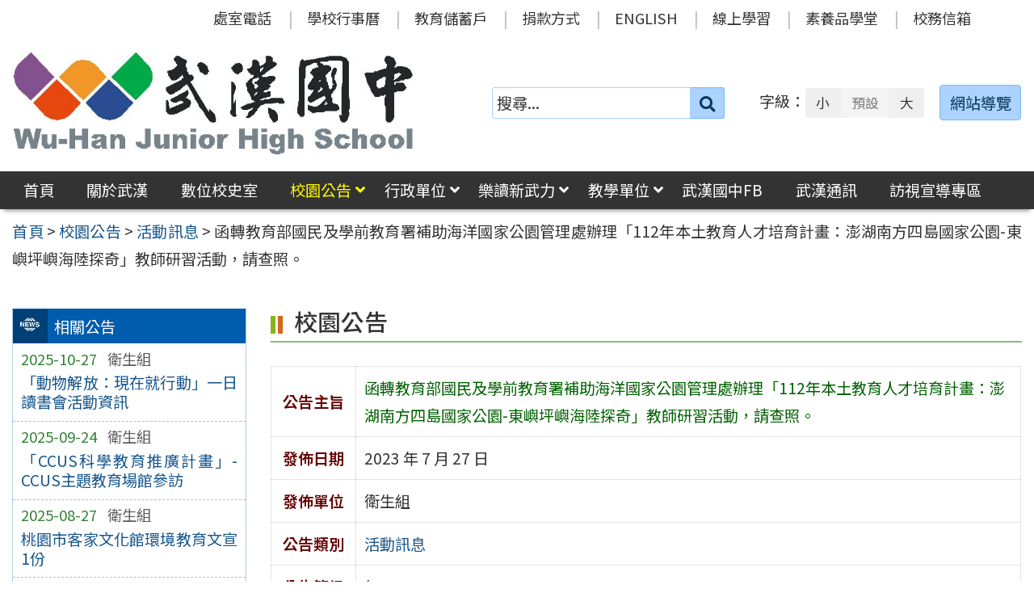

--- FILE ---
content_type: text/html; charset=UTF-8
request_url: https://www.whjhs.tyc.edu.tw/news/%E5%87%BD%E8%BD%89%E6%95%99%E8%82%B2%E9%83%A8%E5%9C%8B%E6%B0%91%E5%8F%8A%E5%AD%B8%E5%89%8D%E6%95%99%E8%82%B2%E7%BD%B2%E8%A3%9C%E5%8A%A9%E6%B5%B7%E6%B4%8B%E5%9C%8B%E5%AE%B6%E5%85%AC%E5%9C%92%E7%AE%A1/
body_size: 53029
content:
<!DOCTYPE html>
<html lang="zh-TW">
<head>
    <meta charset="UTF-8">
    <meta name='viewport' content='width=device-width, initial-scale=1, maximum-scale=3, user-scalable=yes' />
	<meta name="Accessible_website" content="本網站通過 AA 檢測等級無障礙網頁檢測">
	<title>函轉教育部國民及學前教育署補助海洋國家公園管理處辦理「112年本土教育人才培育計畫：澎湖南方四島國家公園-東嶼坪嶼海陸探奇」教師研習活動，請查照。 | 桃園市立武漢國民中學</title>
    <link href="https://www.whjhs.tyc.edu.tw/wp-content/themes/whjhs2024/images/logo/favicon.ico" rel="shortcut icon">
    <!--[if lt IE 9]>
    <script src="https://www.whjhs.tyc.edu.tw/wp-content/themes/whjhs2024/js/html5shiv.min.js"></script>
    <![endif]-->

<meta name='robots' content='max-image-preview:large' />
<style id='classic-theme-styles-inline-css' type='text/css'>
/*! This file is auto-generated */
.wp-block-button__link{color:#fff;background-color:#32373c;border-radius:9999px;box-shadow:none;text-decoration:none;padding:calc(.667em + 2px) calc(1.333em + 2px);font-size:1.125em}.wp-block-file__button{background:#32373c;color:#fff;text-decoration:none}
</style>
<link rel='stylesheet' id='counter-css' href='https://www.whjhs.tyc.edu.tw/wp-content/plugins/online-counter/counter.css' type='text/css' media='all' />
<link rel='stylesheet' id='fpfilter-css' href='https://www.whjhs.tyc.edu.tw/wp-content/plugins/online-related-news/inc/news_filter.css' type='text/css' media='all' />
<link rel='stylesheet' id='if-menu-site-css-css' href='https://www.whjhs.tyc.edu.tw/wp-content/plugins/if-menu/assets/if-menu-site.css' type='text/css' media='all' />
<link rel='stylesheet' id='google-noto-css' href='https://fonts.googleapis.com/css2?family=Noto+Sans+TC%3Awght%40400%3B500%3B600%3B700&#038;display=swap' type='text/css' media='all' />
<link rel='stylesheet' id='boostrip-css' href='https://www.whjhs.tyc.edu.tw/wp-content/themes/whjhs2024/css/boostrap/bootstrap.css' type='text/css' media='all' />
<link rel='stylesheet' id='fa5css-css' href='https://www.whjhs.tyc.edu.tw/wp-content/themes/whjhs2024/css/FA5/css/all.min.css' type='text/css' media='all' />
<link rel='stylesheet' id='prismcss-css' href='https://www.whjhs.tyc.edu.tw/wp-content/themes/whjhs2024/js/prism/prism-okaidia.css' type='text/css' media='all' />
<link rel='stylesheet' id='nav-css' href='https://www.whjhs.tyc.edu.tw/wp-content/themes/whjhs2024/css/nav.css' type='text/css' media='all' />
<link rel='stylesheet' id='mmenucss-css' href='https://www.whjhs.tyc.edu.tw/wp-content/themes/whjhs2024/js/menu/jquery.mmenu.all.css' type='text/css' media='all' />
<link rel='stylesheet' id='stacktblcss-css' href='https://www.whjhs.tyc.edu.tw/wp-content/themes/whjhs2024/js/stacktable/stacktable.css' type='text/css' media='all' />
<link rel='stylesheet' id='fancyboxcss-css' href='https://www.whjhs.tyc.edu.tw/wp-content/themes/whjhs2024/js/fancybox/jquery.fancybox.min.css' type='text/css' media='all' />
<link rel='stylesheet' id='acctabs_css-css' href='https://www.whjhs.tyc.edu.tw/wp-content/themes/whjhs2024/js/tabs/jquery-accessible-tabs.css' type='text/css' media='all' />
<link rel='stylesheet' id='accAccordion_css-css' href='https://www.whjhs.tyc.edu.tw/wp-content/themes/whjhs2024/js/accordion/jquery.accAccordion.css' type='text/css' media='all' />
<link rel='stylesheet' id='newsticker-css' href='https://www.whjhs.tyc.edu.tw/wp-content/themes/whjhs2024/js/ticker/breaking-news-ticker.css' type='text/css' media='all' />
<link rel='stylesheet' id='animate-css' href='https://www.whjhs.tyc.edu.tw/wp-content/themes/whjhs2024/js/pagination/animate.css' type='text/css' media='all' />
<link rel='stylesheet' id='slick-css' href='https://www.whjhs.tyc.edu.tw/wp-content/themes/whjhs2024/js/slick/slick.css' type='text/css' media='all' />
<link rel='stylesheet' id='customcss-css' href='https://www.whjhs.tyc.edu.tw/wp-content/themes/whjhs2024/css/custom.css' type='text/css' media='all' />
<link rel='stylesheet' id='main-css' href='https://www.whjhs.tyc.edu.tw/wp-content/themes/whjhs2024/style.css' type='text/css' media='all' />
<link rel='stylesheet' id='options-css' href='https://www.whjhs.tyc.edu.tw/wp-content/themes/whjhs2024/template_option/option.css' type='text/css' media='all' />
<link rel='stylesheet' id='nv_rwd-css' href='https://www.whjhs.tyc.edu.tw/wp-content/themes/whjhs2024/css/rwd.css' type='text/css' media='all' />
<!--n2css--><!--n2js--><script type="text/javascript" src="https://www.whjhs.tyc.edu.tw/wp-includes/js/jquery/jquery.min.js" id="jquery-core-js"></script>
<script type="text/javascript" src="https://www.whjhs.tyc.edu.tw/wp-includes/js/jquery/jquery-migrate.min.js" id="jquery-migrate-js"></script>
<script type="text/javascript" id="ajax-login-script-js-extra">
/* <![CDATA[ */
var ajax_login_object = {"ajaxurl":"https:\/\/www.whjhs.tyc.edu.tw\/wp-admin\/admin-ajax.php","redirecturl":"https:\/\/www.whjhs.tyc.edu.tw","loadingmessage":"\u9a57\u8b49\u767b\u5165\u8cc7\u8a0a\u4e2d\uff0c\u8acb\u7a0d\u5019 ..."};
/* ]]> */
</script>
<script type="text/javascript" src="https://www.whjhs.tyc.edu.tw/wp-content/themes/whjhs2024/js/ajax-login-script.js" id="ajax-login-script-js"></script>
<script type="text/javascript" src="https://www.whjhs.tyc.edu.tw/wp-content/plugins/online-related-news/inc/news_filter.js" id="fpfilter-js"></script>
<script type="text/javascript" src="https://www.whjhs.tyc.edu.tw/wp-content/plugins/online-related-news/inc/fancyTable.min.js" id="ftable-js"></script>
<script type="text/javascript" src="https://www.whjhs.tyc.edu.tw/wp-content/themes/whjhs2024/js/prism/prism.js" id="prism-js"></script>
<script type="text/javascript" src="https://www.whjhs.tyc.edu.tw/wp-content/themes/whjhs2024/js/menu/jquery.mmenu.all.js" id="mmenu-js"></script>
<script type="text/javascript" src="https://www.whjhs.tyc.edu.tw/wp-content/themes/whjhs2024/js/scrollfix/scrollfix.js" id="scrollfix-js"></script>
<script type="text/javascript" src="https://www.whjhs.tyc.edu.tw/wp-content/themes/whjhs2024/js/freezetable/freeze-table.min.js" id="fzetable-js"></script>
<script type="text/javascript" src="https://www.whjhs.tyc.edu.tw/wp-content/themes/whjhs2024/js/stacktable/stacktable.js" id="stacktbl-js"></script>
<script type="text/javascript" src="https://www.whjhs.tyc.edu.tw/wp-content/themes/whjhs2024/js/jquery.matchHeight-min.js" id="equalheight-js"></script>
<script type="text/javascript" src="https://www.whjhs.tyc.edu.tw/wp-content/themes/whjhs2024/js/eqh/jquery.magic-height.min.js" id="eqh-js"></script>
<script type="text/javascript" src="https://www.whjhs.tyc.edu.tw/wp-content/themes/whjhs2024/js/fancybox/jquery.fancybox.min.js" id="fancybox-js"></script>
<script type="text/javascript" src="https://www.whjhs.tyc.edu.tw/wp-content/themes/whjhs2024/js/tabs/jquery-accessible-tabs.js" id="acctabs-js"></script>
<script type="text/javascript" src="https://www.whjhs.tyc.edu.tw/wp-content/themes/whjhs2024/js/accordion/jquery.accAccordion.js" id="accAccordion-js"></script>
<script type="text/javascript" src="https://www.whjhs.tyc.edu.tw/wp-content/themes/whjhs2024/js/store.min.js" id="store-js"></script>
<script type="text/javascript" src="https://www.whjhs.tyc.edu.tw/wp-content/themes/whjhs2024/js/rv-jquery-fontsize.js" id="srjs-js"></script>
<script type="text/javascript" src="https://www.whjhs.tyc.edu.tw/wp-content/themes/whjhs2024/js/jquery.popupoverlay.js" id="modaljs-js"></script>
<script type="text/javascript" src="https://www.whjhs.tyc.edu.tw/wp-content/themes/whjhs2024/js/ticker/breaking-news-ticker.min.js" id="newsticker-js"></script>
<script type="text/javascript" src="https://www.whjhs.tyc.edu.tw/wp-content/themes/whjhs2024/js/ticker/jquery.easy-ticker.min.js" id="ticker-js"></script>
<script type="text/javascript" src="https://www.whjhs.tyc.edu.tw/wp-content/themes/whjhs2024/js/pagination/jPages.min.js" id="jpages-js"></script>
<script type="text/javascript" src="https://www.whjhs.tyc.edu.tw/wp-content/themes/whjhs2024/js/pagination/Pagination.js" id="jpages1-js"></script>
<script type="text/javascript" src="https://www.whjhs.tyc.edu.tw/wp-content/themes/whjhs2024/js/slick/slick.min.js" id="slickjs-js"></script>
<script type="text/javascript" id="customjs-js-extra">
/* <![CDATA[ */
var custom_vars = {"site_url":"https:\/\/www.whjhs.tyc.edu.tw","template_url":"https:\/\/www.whjhs.tyc.edu.tw\/wp-content\/themes\/whjhs2024"};
/* ]]> */
</script>
<script type="text/javascript" src="https://www.whjhs.tyc.edu.tw/wp-content/themes/whjhs2024/js/all_function_init.js" id="customjs-js"></script>
<link rel="https://api.w.org/" href="https://www.whjhs.tyc.edu.tw/wp-json/" /><link rel="alternate" type="application/json" href="https://www.whjhs.tyc.edu.tw/wp-json/wp/v2/posts/26280" /><link rel="EditURI" type="application/rsd+xml" title="RSD" href="https://www.whjhs.tyc.edu.tw/xmlrpc.php?rsd" />
<link rel="canonical" href="https://www.whjhs.tyc.edu.tw/news/%e5%87%bd%e8%bd%89%e6%95%99%e8%82%b2%e9%83%a8%e5%9c%8b%e6%b0%91%e5%8f%8a%e5%ad%b8%e5%89%8d%e6%95%99%e8%82%b2%e7%bd%b2%e8%a3%9c%e5%8a%a9%e6%b5%b7%e6%b4%8b%e5%9c%8b%e5%ae%b6%e5%85%ac%e5%9c%92%e7%ae%a1/" />
<link rel="alternate" type="application/json+oembed" href="https://www.whjhs.tyc.edu.tw/wp-json/oembed/1.0/embed?url=https%3A%2F%2Fwww.whjhs.tyc.edu.tw%2Fnews%2F%25e5%2587%25bd%25e8%25bd%2589%25e6%2595%2599%25e8%2582%25b2%25e9%2583%25a8%25e5%259c%258b%25e6%25b0%2591%25e5%258f%258a%25e5%25ad%25b8%25e5%2589%258d%25e6%2595%2599%25e8%2582%25b2%25e7%25bd%25b2%25e8%25a3%259c%25e5%258a%25a9%25e6%25b5%25b7%25e6%25b4%258b%25e5%259c%258b%25e5%25ae%25b6%25e5%2585%25ac%25e5%259c%2592%25e7%25ae%25a1%2F" />
<link rel="alternate" type="text/xml+oembed" href="https://www.whjhs.tyc.edu.tw/wp-json/oembed/1.0/embed?url=https%3A%2F%2Fwww.whjhs.tyc.edu.tw%2Fnews%2F%25e5%2587%25bd%25e8%25bd%2589%25e6%2595%2599%25e8%2582%25b2%25e9%2583%25a8%25e5%259c%258b%25e6%25b0%2591%25e5%258f%258a%25e5%25ad%25b8%25e5%2589%258d%25e6%2595%2599%25e8%2582%25b2%25e7%25bd%25b2%25e8%25a3%259c%25e5%258a%25a9%25e6%25b5%25b7%25e6%25b4%258b%25e5%259c%258b%25e5%25ae%25b6%25e5%2585%25ac%25e5%259c%2592%25e7%25ae%25a1%2F&#038;format=xml" />
<meta name="generator" content="Redux 4.5.9" /><style type="text/css">
		/* Extra styles to allow keyboard accessibility of dropdown menus */
		div:not(#wpadminbar) [role="navigation"] ul ul {
			display: block !important;
			margin-left:-9999px !important;
		}

		div:not(#wpadminbar) [role="navigation"] ul li.ccadm-hover > ul,
		div:not(#wpadminbar) [role="navigation"] ul a:focus+ul {
			margin-left:0 !important;
			left: 0;
		}

		div:not(#wpadminbar) [role="navigation"] ul ul li.ccadm-hover > ul,
		div:not(#wpadminbar) [role="navigation"] ul ul a:focus+ul {
			left: 100%;
			top: 0;
		}
	</style>
</head>

<body class="post-template-default single single-post postid-26280 single-format-standard">


<div id="site-wrap" class="c2L">
    <a href="#main-content" class="sr-only screen-reader-text" title="跳至主要內容區" tabindex="1">跳至主要內容區</a>

	<noscript>
		<p style="color:#AC1616;text-align:center;">您的瀏覽器不支援 JavaScript 功能，網站的某些功能在JavaScript沒有啟用的狀態下無法正常使用，請開啟瀏覽器 JavaScript 狀態。</p>
	</noscript>

	<!-- 手機功能表 -->

<div id="mobile_wrap">
	<div class="mobile_box">
		<div class="icon_box">
	        <button id="mobile_icon" type="button">
				<i class="fas fa-bars"></i>
				<span class="display_none">選單</span>
	        </button>
		</div>
        <div class="mobile_logo">
            <img class="img-responsive" src="https://www.whjhs.tyc.edu.tw/wp-content/uploads/logo-1.jpg" alt="桃園市立武漢國民中學" />
        </div>
	</div>
</div>

<nav id="mobile-menu">
    <ul>
		<li class="search">
            <form role="search" method="get" class="search-form default" action="https://www.whjhs.tyc.edu.tw/">
                <label for="s"><span class="display_none">搜尋：</span></label>
                <input type="search" class="search-field blue light"
                        placeholder="搜尋..."
                        value="" name="s" id="s"
                        title="搜尋關鍵字:" required />
                        <button type="submit" class="search-submit cus_btn blue light" title="送出關鍵字查詢"><i class="fa fa-search" aria-hidden="true"></i><span class="display_none">送出</span></button>
            </form>
        </li>

	<li id="menu-item-16718" class="menu-item menu-item-type-custom menu-item-object-custom menu-item-home menu-item-16718"><a href="http://www.whjhs.tyc.edu.tw/">首頁</a></li>
<li id="menu-item-16751" class="menu-item menu-item-type-taxonomy menu-item-object-category menu-item-16751"><a href="https://www.whjhs.tyc.edu.tw/category/about/">關於武漢</a></li>
<li id="menu-item-16750" class="menu-item menu-item-type-taxonomy menu-item-object-category menu-item-16750"><a href="https://www.whjhs.tyc.edu.tw/category/history/">數位校史室</a></li>
<li id="menu-item-16719" class="menu-item menu-item-type-taxonomy menu-item-object-category current-post-ancestor current-menu-parent current-post-parent menu-item-has-children menu-item-16719"><a href="https://www.whjhs.tyc.edu.tw/category/news/">校園公告</a>
<ul class="sub-menu">
	<li id="menu-item-16720" class="menu-item menu-item-type-taxonomy menu-item-object-category menu-item-16720"><a href="https://www.whjhs.tyc.edu.tw/category/news/news_1/">行政公告</a></li>
	<li id="menu-item-16723" class="menu-item menu-item-type-taxonomy menu-item-object-category menu-item-16723"><a href="https://www.whjhs.tyc.edu.tw/category/news/news_2/">榮譽榜</a></li>
	<li id="menu-item-25521" class="menu-item menu-item-type-taxonomy menu-item-object-category menu-item-25521"><a href="https://www.whjhs.tyc.edu.tw/category/news/news_8/">人事公告</a></li>
	<li id="menu-item-16722" class="menu-item menu-item-type-taxonomy menu-item-object-category menu-item-16722"><a href="https://www.whjhs.tyc.edu.tw/category/news/news_3/">進修研習</a></li>
	<li id="menu-item-16721" class="menu-item menu-item-type-taxonomy menu-item-object-category menu-item-16721"><a href="https://www.whjhs.tyc.edu.tw/category/news/news_4/">升學資訊</a></li>
	<li id="menu-item-16724" class="menu-item menu-item-type-taxonomy menu-item-object-category current-post-ancestor current-menu-parent current-post-parent menu-item-16724"><a href="https://www.whjhs.tyc.edu.tw/category/news/news_5/">活動訊息</a></li>
	<li id="menu-item-16725" class="menu-item menu-item-type-taxonomy menu-item-object-category menu-item-16725"><a href="https://www.whjhs.tyc.edu.tw/category/news/news_6/">會議公告</a></li>
	<li id="menu-item-16726" class="menu-item menu-item-type-taxonomy menu-item-object-category menu-item-16726"><a href="https://www.whjhs.tyc.edu.tw/category/news/news_7/">學生家長公告</a></li>
</ul>
</li>
<li id="menu-item-16727" class="menu-item menu-item-type-taxonomy menu-item-object-category menu-item-has-children menu-item-16727"><a href="https://www.whjhs.tyc.edu.tw/category/office/">行政單位</a>
<ul class="sub-menu">
	<li id="menu-item-16728" class="menu-item menu-item-type-taxonomy menu-item-object-category menu-item-16728"><a href="https://www.whjhs.tyc.edu.tw/category/office/div_110/">校長室</a></li>
	<li id="menu-item-16729" class="menu-item menu-item-type-taxonomy menu-item-object-category menu-item-16729"><a href="https://www.whjhs.tyc.edu.tw/category/office/div_210/">教務處</a></li>
	<li id="menu-item-16730" class="menu-item menu-item-type-taxonomy menu-item-object-category menu-item-16730"><a href="https://www.whjhs.tyc.edu.tw/category/office/div_310/">學務處</a></li>
	<li id="menu-item-16731" class="menu-item menu-item-type-taxonomy menu-item-object-category menu-item-16731"><a href="https://www.whjhs.tyc.edu.tw/category/office/div_510/">總務處</a></li>
	<li id="menu-item-16732" class="menu-item menu-item-type-taxonomy menu-item-object-category menu-item-16732"><a href="https://www.whjhs.tyc.edu.tw/category/office/div_610/">輔導室</a></li>
	<li id="menu-item-16733" class="menu-item menu-item-type-taxonomy menu-item-object-category menu-item-16733"><a href="https://www.whjhs.tyc.edu.tw/category/office/div_710/">人事室</a></li>
	<li id="menu-item-16734" class="menu-item menu-item-type-taxonomy menu-item-object-category menu-item-16734"><a href="https://www.whjhs.tyc.edu.tw/category/office/div_810/">會計室</a></li>
</ul>
</li>
<li id="menu-item-25156" class="menu-item menu-item-type-taxonomy menu-item-object-category menu-item-has-children menu-item-25156"><a href="https://www.whjhs.tyc.edu.tw/category/reading/">樂讀新武力</a>
<ul class="sub-menu">
	<li id="menu-item-25327" class="menu-item menu-item-type-custom menu-item-object-custom menu-item-25327"><a target="_blank" rel="noopener" href="https://read.moe.edu.tw/034561/library">圖書館</a></li>
	<li id="menu-item-25310" class="menu-item menu-item-type-post_type menu-item-object-post menu-item-25310"><a href="https://www.whjhs.tyc.edu.tw/reading/%e9%96%b1%e8%ae%80%e7%a3%90%e7%9f%b3%e6%96%b9%e6%a1%88/">閱讀磐石方案</a></li>
	<li id="menu-item-25338" class="menu-item menu-item-type-post_type menu-item-object-post menu-item-25338"><a href="https://www.whjhs.tyc.edu.tw/reading/%e9%96%b1%e8%ae%80%e5%af%a6%e6%96%bd%e8%a8%88%e7%95%ab/">閱讀實施計畫</a></li>
	<li id="menu-item-16871" class="menu-item menu-item-type-post_type menu-item-object-post menu-item-16871"><a href="https://www.whjhs.tyc.edu.tw/reading/%e6%ad%a6%e4%b8%ad%e9%a2%a8%e9%87%87%e7%b4%99%e6%9c%ac%e6%8e%83%e6%8f%8f-2/">武中風采</a></li>
	<li id="menu-item-25312" class="menu-item menu-item-type-post_type menu-item-object-post menu-item-25312"><a href="https://www.whjhs.tyc.edu.tw/reading/%e9%96%b1%e8%ae%80%e4%b8%bb%e9%a1%8c%e6%9b%b8%e5%b1%95/">閱讀主題書展</a></li>
	<li id="menu-item-25313" class="menu-item menu-item-type-post_type menu-item-object-post menu-item-25313"><a href="https://www.whjhs.tyc.edu.tw/reading/%e6%99%a8%e8%ae%80%e4%bd%9c%e5%93%81/">晨讀作品</a></li>
	<li id="menu-item-25316" class="menu-item menu-item-type-post_type menu-item-object-post menu-item-25316"><a href="https://www.whjhs.tyc.edu.tw/reading/%e9%96%b1%e8%ae%80%e5%bf%83%e5%be%97%e5%96%ae/">閱讀心得單</a></li>
	<li id="menu-item-25317" class="menu-item menu-item-type-post_type menu-item-object-post menu-item-25317"><a href="https://www.whjhs.tyc.edu.tw/reading/%e9%96%b1%e8%ae%80%e5%bd%b1%e9%9f%b3/">閱讀影音</a></li>
	<li id="menu-item-25328" class="menu-item menu-item-type-custom menu-item-object-custom menu-item-25328"><a target="_blank" rel="noopener" href="https://www.facebook.com/whjhs.tyc">武漢國中FB</a></li>
</ul>
</li>
<li id="menu-item-16735" class="menu-item menu-item-type-taxonomy menu-item-object-category menu-item-has-children menu-item-16735"><a href="https://www.whjhs.tyc.edu.tw/category/teachers/">教學單位</a>
<ul class="sub-menu">
	<li id="menu-item-28874" class="menu-item menu-item-type-post_type menu-item-object-post menu-item-28874"><a href="https://www.whjhs.tyc.edu.tw/teachers/114%e5%ad%b8%e5%b9%b4%e5%ba%a6%e9%a0%98%e5%9f%9f%e6%95%99%e5%b8%ab/">114學年度領域教師</a></li>
	<li id="menu-item-16741" class="menu-item menu-item-type-post_type menu-item-object-post menu-item-16741"><a href="https://www.whjhs.tyc.edu.tw/teachers/113-%e5%ad%b8%e5%b9%b4%e5%ba%a6%e5%b0%8e%e5%b8%ab/">114學年度導師</a></li>
	<li id="menu-item-16742" class="menu-item menu-item-type-post_type menu-item-object-post menu-item-16742"><a href="https://www.whjhs.tyc.edu.tw/teachers/%e5%b0%88%e4%bb%bb%e6%95%99%e5%b8%ab/">114學年度專任教師</a></li>
	<li id="menu-item-16891" class="menu-item menu-item-type-post_type menu-item-object-post menu-item-16891"><a href="https://www.whjhs.tyc.edu.tw/teachers/%e5%a4%9a%e5%85%83%e5%ad%b8%e7%bf%92%e4%b8%ad%e5%bf%83%e6%95%99%e5%b8%ab-2/">114學年度多元學習中心教師</a></li>
</ul>
</li>
<li id="menu-item-16868" class="menu-item menu-item-type-custom menu-item-object-custom menu-item-16868"><a href="https://www.facebook.com/whjhs.tyc/?eid=ARBA1cBgZiBJ4traBIKCDK1ToieBpP6FUTEu8o8ByOp7xkM0mv1YOLMP4aTFyQwYtRfGoQ64_BmlHOO6">武漢國中FB</a></li>
<li id="menu-item-22298" class="menu-item menu-item-type-custom menu-item-object-custom menu-item-22298"><a href="http://www.whjhs.tyc.edu.tw/category/about/journal_desc/">武漢通訊</a></li>
<li id="menu-item-16740" class="menu-item menu-item-type-post_type menu-item-object-page menu-item-16740"><a href="https://www.whjhs.tyc.edu.tw/%e5%ae%a3%e5%b0%8e%e5%b0%88%e5%8d%80/">訪視宣導專區</a></li>
<li id="menu-item-203" class="menu-item menu-item-type-post_type menu-item-object-post menu-item-203"><a href="https://www.whjhs.tyc.edu.tw/office/%e8%99%95%e5%ae%a4%e9%9b%bb%e8%a9%b1/">處室電話</a></li>
<li id="menu-item-204" class="menu-item menu-item-type-post_type menu-item-object-page menu-item-204"><a href="https://www.whjhs.tyc.edu.tw/calendar/">學校行事曆</a></li>
<li id="menu-item-12352" class="menu-item menu-item-type-custom menu-item-object-custom menu-item-12352"><a title="(新視窗開啟)" target="_blank" rel="noopener" href="https://www.edusave.edu.tw/school/school_index.aspx?school_sn=3294">教育儲蓄戶</a></li>
<li id="menu-item-12559" class="menu-item menu-item-type-post_type menu-item-object-post menu-item-12559"><a href="https://www.whjhs.tyc.edu.tw/thirdparty/third_parent/%e6%8d%90%e6%ac%be%e6%96%b9%e5%bc%8f/">捐款方式</a></li>
<li id="menu-item-209" class="menu-item menu-item-type-custom menu-item-object-custom menu-item-209"><a title="(新視窗開啟)" target="_blank" rel="noopener" href="https://sites.google.com/a/apps.chses.tyc.edu.tw/wu-han-guo-zhong/home">ENGLISH</a></li>
<li id="menu-item-21547" class="menu-item menu-item-type-custom menu-item-object-custom menu-item-21547"><a href="https://sites.google.com/gm.whjhs.tyc.edu.tw/elearningv16/%E9%A6%96%E9%A0%81">線上學習</a></li>
<li id="menu-item-21107" class="menu-item menu-item-type-custom menu-item-object-custom menu-item-21107"><a href="https://www.pagamo.org/map?course_code=tyajh">素養品學堂</a></li>
<li id="menu-item-19923" class="menu-item menu-item-type-custom menu-item-object-custom menu-item-19923"><a target="_blank" rel="noopener" href="https://mail.google.com/a/gm.whjhs.tyc.edu.tw">校務信箱</a></li>
    
    </ul>
</nav>
    <header class="site-header" role="banner">
        <a href="#top" id="sr-top" class="sr-text" title="頂部區域" accesskey="T">:::</a>
        <div id="top">
            <div class="top_menu_wrap right">
                <div class="container">
                    <div class="top_menu_box layout-padding">
						<nav id="top_menu" role="navigation" aria-label="頂部功能表">
<div class="menu-top-menu-container"><ul id="menu-top-menu-1" class="menu"><li class="menu-item menu-item-type-post_type menu-item-object-post menu-item-203"><a href="https://www.whjhs.tyc.edu.tw/office/%e8%99%95%e5%ae%a4%e9%9b%bb%e8%a9%b1/">處室電話</a></li>
<li class="menu-item menu-item-type-post_type menu-item-object-page menu-item-204"><a href="https://www.whjhs.tyc.edu.tw/calendar/">學校行事曆</a></li>
<li class="menu-item menu-item-type-custom menu-item-object-custom menu-item-12352"><a title="(新視窗開啟)" target="_blank" rel="noopener" href="https://www.edusave.edu.tw/school/school_index.aspx?school_sn=3294">教育儲蓄戶</a></li>
<li class="menu-item menu-item-type-post_type menu-item-object-post menu-item-12559"><a href="https://www.whjhs.tyc.edu.tw/thirdparty/third_parent/%e6%8d%90%e6%ac%be%e6%96%b9%e5%bc%8f/">捐款方式</a></li>
<li class="menu-item menu-item-type-custom menu-item-object-custom menu-item-209"><a title="(新視窗開啟)" target="_blank" rel="noopener" href="https://sites.google.com/a/apps.chses.tyc.edu.tw/wu-han-guo-zhong/home">ENGLISH</a></li>
<li class="menu-item menu-item-type-custom menu-item-object-custom menu-item-21547"><a href="https://sites.google.com/gm.whjhs.tyc.edu.tw/elearningv16/%E9%A6%96%E9%A0%81">線上學習</a></li>
<li class="menu-item menu-item-type-custom menu-item-object-custom menu-item-21107"><a href="https://www.pagamo.org/map?course_code=tyajh">素養品學堂</a></li>
<li class="menu-item menu-item-type-custom menu-item-object-custom menu-item-19923"><a target="_blank" rel="noopener" href="https://mail.google.com/a/gm.whjhs.tyc.edu.tw">校務信箱</a></li>
</ul></div></nav>                    </div>
                </div>
            </div>

            <div class="banner_wrap">
                <div class="container">
                    <div class="banner_box layout-padding">
						<div class="banner_content">
						<div class="logo_box">
<h1 class="sitle_title"><a id="site-logo" href="https://www.whjhs.tyc.edu.tw" title="桃園市立武漢國民中學" rel="home"><img class="img-responsive" src="https://www.whjhs.tyc.edu.tw/wp-content/uploads/logo-1.jpg" alt="桃園市立武漢國民中學 Logo" /></a></h1></div>

<div class="banner_info_box">

	<form role="search" method="get" class="search-form default" action="https://www.whjhs.tyc.edu.tw/">
	<label for="s"><span class="display_none">搜尋：</span></label>
	<input type="search" class="search-field blue light"
            placeholder="搜尋..."
            value="" name="s" id="s"
            title="搜尋關鍵字:" required />
			<button type="submit" class="search-submit cus_btn blue light" title="送出關鍵字查詢" aria-label="送出關鍵字"><i class="fa fa-search" aria-hidden="true"></i><span class="display_none">送出</span></button>
</form>
	<div id="sr-change-font" style="display:inline-block;">
		<div class="font_color default"></div>
    </div>

	<a class="guide-link cus_btn blue light" href="https://www.whjhs.tyc.edu.tw/guide/" role="button">網站導覽</a></div>                        </div>
                    </div>
                </div>
            </div>
            <div class="main_menu_wrap">
                <div class="container">
                    <div class="main_menu_box layout-padding">
                        <a href="#main_menu" id="sr-menu" class="sr-text" title="主功能表" accesskey="M">:::</a>
						<nav id="main_menu" role="navigation" aria-label="主功能表">

<div class="menu-main-menu-container"><ul id="accMenu" class="menu"><li class="menu-item menu-item-type-custom menu-item-object-custom menu-item-home menu-item-16718"><a href="http://www.whjhs.tyc.edu.tw/">首頁</a></li>
<li class="menu-item menu-item-type-taxonomy menu-item-object-category menu-item-16751"><a href="https://www.whjhs.tyc.edu.tw/category/about/">關於武漢</a></li>
<li class="menu-item menu-item-type-taxonomy menu-item-object-category menu-item-16750"><a href="https://www.whjhs.tyc.edu.tw/category/history/">數位校史室</a></li>
<li class="menu-item menu-item-type-taxonomy menu-item-object-category current-post-ancestor current-menu-parent current-post-parent menu-item-has-children menu-item-16719"><a href="https://www.whjhs.tyc.edu.tw/category/news/">校園公告</a>
<ul class="sub-menu">
	<li class="menu-item menu-item-type-taxonomy menu-item-object-category menu-item-16720"><a href="https://www.whjhs.tyc.edu.tw/category/news/news_1/">行政公告</a></li>
	<li class="menu-item menu-item-type-taxonomy menu-item-object-category menu-item-16723"><a href="https://www.whjhs.tyc.edu.tw/category/news/news_2/">榮譽榜</a></li>
	<li class="menu-item menu-item-type-taxonomy menu-item-object-category menu-item-25521"><a href="https://www.whjhs.tyc.edu.tw/category/news/news_8/">人事公告</a></li>
	<li class="menu-item menu-item-type-taxonomy menu-item-object-category menu-item-16722"><a href="https://www.whjhs.tyc.edu.tw/category/news/news_3/">進修研習</a></li>
	<li class="menu-item menu-item-type-taxonomy menu-item-object-category menu-item-16721"><a href="https://www.whjhs.tyc.edu.tw/category/news/news_4/">升學資訊</a></li>
	<li class="menu-item menu-item-type-taxonomy menu-item-object-category current-post-ancestor current-menu-parent current-post-parent menu-item-16724"><a href="https://www.whjhs.tyc.edu.tw/category/news/news_5/">活動訊息</a></li>
	<li class="menu-item menu-item-type-taxonomy menu-item-object-category menu-item-16725"><a href="https://www.whjhs.tyc.edu.tw/category/news/news_6/">會議公告</a></li>
	<li class="menu-item menu-item-type-taxonomy menu-item-object-category menu-item-16726"><a href="https://www.whjhs.tyc.edu.tw/category/news/news_7/">學生家長公告</a></li>
</ul>
</li>
<li class="menu-item menu-item-type-taxonomy menu-item-object-category menu-item-has-children menu-item-16727"><a href="https://www.whjhs.tyc.edu.tw/category/office/">行政單位</a>
<ul class="sub-menu">
	<li class="menu-item menu-item-type-taxonomy menu-item-object-category menu-item-16728"><a href="https://www.whjhs.tyc.edu.tw/category/office/div_110/">校長室</a></li>
	<li class="menu-item menu-item-type-taxonomy menu-item-object-category menu-item-16729"><a href="https://www.whjhs.tyc.edu.tw/category/office/div_210/">教務處</a></li>
	<li class="menu-item menu-item-type-taxonomy menu-item-object-category menu-item-16730"><a href="https://www.whjhs.tyc.edu.tw/category/office/div_310/">學務處</a></li>
	<li class="menu-item menu-item-type-taxonomy menu-item-object-category menu-item-16731"><a href="https://www.whjhs.tyc.edu.tw/category/office/div_510/">總務處</a></li>
	<li class="menu-item menu-item-type-taxonomy menu-item-object-category menu-item-16732"><a href="https://www.whjhs.tyc.edu.tw/category/office/div_610/">輔導室</a></li>
	<li class="menu-item menu-item-type-taxonomy menu-item-object-category menu-item-16733"><a href="https://www.whjhs.tyc.edu.tw/category/office/div_710/">人事室</a></li>
	<li class="menu-item menu-item-type-taxonomy menu-item-object-category menu-item-16734"><a href="https://www.whjhs.tyc.edu.tw/category/office/div_810/">會計室</a></li>
</ul>
</li>
<li class="menu-item menu-item-type-taxonomy menu-item-object-category menu-item-has-children menu-item-25156"><a href="https://www.whjhs.tyc.edu.tw/category/reading/">樂讀新武力</a>
<ul class="sub-menu">
	<li class="menu-item menu-item-type-custom menu-item-object-custom menu-item-25327"><a target="_blank" rel="noopener" href="https://read.moe.edu.tw/034561/library">圖書館</a></li>
	<li class="menu-item menu-item-type-post_type menu-item-object-post menu-item-25310"><a href="https://www.whjhs.tyc.edu.tw/reading/%e9%96%b1%e8%ae%80%e7%a3%90%e7%9f%b3%e6%96%b9%e6%a1%88/">閱讀磐石方案</a></li>
	<li class="menu-item menu-item-type-post_type menu-item-object-post menu-item-25338"><a href="https://www.whjhs.tyc.edu.tw/reading/%e9%96%b1%e8%ae%80%e5%af%a6%e6%96%bd%e8%a8%88%e7%95%ab/">閱讀實施計畫</a></li>
	<li class="menu-item menu-item-type-post_type menu-item-object-post menu-item-16871"><a href="https://www.whjhs.tyc.edu.tw/reading/%e6%ad%a6%e4%b8%ad%e9%a2%a8%e9%87%87%e7%b4%99%e6%9c%ac%e6%8e%83%e6%8f%8f-2/">武中風采</a></li>
	<li class="menu-item menu-item-type-post_type menu-item-object-post menu-item-25312"><a href="https://www.whjhs.tyc.edu.tw/reading/%e9%96%b1%e8%ae%80%e4%b8%bb%e9%a1%8c%e6%9b%b8%e5%b1%95/">閱讀主題書展</a></li>
	<li class="menu-item menu-item-type-post_type menu-item-object-post menu-item-25313"><a href="https://www.whjhs.tyc.edu.tw/reading/%e6%99%a8%e8%ae%80%e4%bd%9c%e5%93%81/">晨讀作品</a></li>
	<li class="menu-item menu-item-type-post_type menu-item-object-post menu-item-25316"><a href="https://www.whjhs.tyc.edu.tw/reading/%e9%96%b1%e8%ae%80%e5%bf%83%e5%be%97%e5%96%ae/">閱讀心得單</a></li>
	<li class="menu-item menu-item-type-post_type menu-item-object-post menu-item-25317"><a href="https://www.whjhs.tyc.edu.tw/reading/%e9%96%b1%e8%ae%80%e5%bd%b1%e9%9f%b3/">閱讀影音</a></li>
	<li class="menu-item menu-item-type-custom menu-item-object-custom menu-item-25328"><a target="_blank" rel="noopener" href="https://www.facebook.com/whjhs.tyc">武漢國中FB</a></li>
</ul>
</li>
<li class="menu-item menu-item-type-taxonomy menu-item-object-category menu-item-has-children menu-item-16735"><a href="https://www.whjhs.tyc.edu.tw/category/teachers/">教學單位</a>
<ul class="sub-menu">
	<li class="menu-item menu-item-type-post_type menu-item-object-post menu-item-28874"><a href="https://www.whjhs.tyc.edu.tw/teachers/114%e5%ad%b8%e5%b9%b4%e5%ba%a6%e9%a0%98%e5%9f%9f%e6%95%99%e5%b8%ab/">114學年度領域教師</a></li>
	<li class="menu-item menu-item-type-post_type menu-item-object-post menu-item-16741"><a href="https://www.whjhs.tyc.edu.tw/teachers/113-%e5%ad%b8%e5%b9%b4%e5%ba%a6%e5%b0%8e%e5%b8%ab/">114學年度導師</a></li>
	<li class="menu-item menu-item-type-post_type menu-item-object-post menu-item-16742"><a href="https://www.whjhs.tyc.edu.tw/teachers/%e5%b0%88%e4%bb%bb%e6%95%99%e5%b8%ab/">114學年度專任教師</a></li>
	<li class="menu-item menu-item-type-post_type menu-item-object-post menu-item-16891"><a href="https://www.whjhs.tyc.edu.tw/teachers/%e5%a4%9a%e5%85%83%e5%ad%b8%e7%bf%92%e4%b8%ad%e5%bf%83%e6%95%99%e5%b8%ab-2/">114學年度多元學習中心教師</a></li>
</ul>
</li>
<li class="menu-item menu-item-type-custom menu-item-object-custom menu-item-16868"><a href="https://www.facebook.com/whjhs.tyc/?eid=ARBA1cBgZiBJ4traBIKCDK1ToieBpP6FUTEu8o8ByOp7xkM0mv1YOLMP4aTFyQwYtRfGoQ64_BmlHOO6">武漢國中FB</a></li>
<li class="menu-item menu-item-type-custom menu-item-object-custom menu-item-22298"><a href="http://www.whjhs.tyc.edu.tw/category/about/journal_desc/">武漢通訊</a></li>
<li class="menu-item menu-item-type-post_type menu-item-object-page menu-item-16740"><a href="https://www.whjhs.tyc.edu.tw/%e5%ae%a3%e5%b0%8e%e5%b0%88%e5%8d%80/">訪視宣導專區</a></li>
</ul></div>
</nav>

                    </div>
                </div>                    
            </div>
        </div>
    </header>
<div class="breadcrumb_wrap">
	<div class="container">	
        <div class="breadcrumb_box layout-padding">
            <div class="breadcrumbs">
                <span property="itemListElement" typeof="ListItem"><a property="item" typeof="WebPage" title="Go to 首頁." href="https://www.whjhs.tyc.edu.tw" class="home" ><span property="name">首頁</span></a><meta property="position" content="1"></span> &gt; <span property="itemListElement" typeof="ListItem"><a property="item" typeof="WebPage" title="回到 校園公告" href="https://www.whjhs.tyc.edu.tw/category/news/" class="taxonomy category" ><span property="name">校園公告</span></a><meta property="position" content="2"></span> &gt; <span property="itemListElement" typeof="ListItem"><a property="item" typeof="WebPage" title="回到 活動訊息" href="https://www.whjhs.tyc.edu.tw/category/news/news_5/" class="taxonomy category" ><span property="name">活動訊息</span></a><meta property="position" content="3"></span> &gt; <span property="itemListElement" typeof="ListItem"><span property="name" class="post post-post current-item">函轉教育部國民及學前教育署補助海洋國家公園管理處辦理「112年本土教育人才培育計畫：澎湖南方四島國家公園-東嶼坪嶼海陸探奇」教師研習活動，請查照。</span><meta property="url" content="https://www.whjhs.tyc.edu.tw/news/%e5%87%bd%e8%bd%89%e6%95%99%e8%82%b2%e9%83%a8%e5%9c%8b%e6%b0%91%e5%8f%8a%e5%ad%b8%e5%89%8d%e6%95%99%e8%82%b2%e7%bd%b2%e8%a3%9c%e5%8a%a9%e6%b5%b7%e6%b4%8b%e5%9c%8b%e5%ae%b6%e5%85%ac%e5%9c%92%e7%ae%a1/"><meta property="position" content="4"></span>            </div>
        </div>
	</div>
</div>
<div class="container">
    <main class="site-box news news_5" role="main">

        <aside class="site-widget layout-padding left" role="complementary" aria-label="左側邊欄">
            <a href="#sidebar-left" id="sr-left" class="sr-text" title="左側區域" accesskey="L">:::</a>
            <div id="sidebar-left" class="sb_style01">
				<div class="sidebar_block news_list">
<div class="sidebar_title h3"><span class="title">相關公告</span></div><div class="sb_news_list">
<ul>
					<li>
				<div class="news_attr">
					<span class="news_date">2025-10-27</span>

										<span class="news_unit">衛生組</span>
					
				</div>
				<p><a href="https://www.whjhs.tyc.edu.tw/news/%e3%80%8c%e5%8b%95%e7%89%a9%e8%a7%a3%e6%94%be%ef%bc%9a%e7%8f%be%e5%9c%a8%e5%b0%b1%e8%a1%8c%e5%8b%95%e3%80%8d%e4%b8%80%e6%97%a5%e8%ae%80%e6%9b%b8%e6%9c%83%e6%b4%bb%e5%8b%95%e8%b3%87%e8%a8%8a/">「動物解放：現在就行動」一日讀書會活動資訊</a></p>
			</li>
							<li>
				<div class="news_attr">
					<span class="news_date">2025-09-24</span>

										<span class="news_unit">衛生組</span>
					
				</div>
				<p><a href="https://www.whjhs.tyc.edu.tw/news/%e3%80%8cccus%e7%a7%91%e5%ad%b8%e6%95%99%e8%82%b2%e6%8e%a8%e5%bb%a3%e8%a8%88%e7%95%ab%e3%80%8d-ccus%e4%b8%bb%e9%a1%8c%e6%95%99%e8%82%b2%e5%a0%b4%e9%a4%a8%e5%8f%83%e8%a8%aa/">「CCUS科學教育推廣計畫」-CCUS主題教育場館參訪</a></p>
			</li>
							<li>
				<div class="news_attr">
					<span class="news_date">2025-08-27</span>

										<span class="news_unit">衛生組</span>
					
				</div>
				<p><a href="https://www.whjhs.tyc.edu.tw/news/%e6%a1%83%e5%9c%92%e5%b8%82%e5%ae%a2%e5%ae%b6%e6%96%87%e5%8c%96%e9%a4%a8%e7%92%b0%e5%a2%83%e6%95%99%e8%82%b2%e6%96%87%e5%ae%a31%e4%bb%bd/">桃園市客家文化館環境教育文宣1份</a></p>
			</li>
							<li>
				<div class="news_attr">
					<span class="news_date">2025-08-11</span>

										<span class="news_unit">衛生組</span>
					
				</div>
				<p><a href="https://www.whjhs.tyc.edu.tw/news/114%e5%b9%b4%e5%ba%a6%e7%92%b0%e5%a2%83%e6%95%99%e8%82%b2%e7%b9%aa%e6%9c%ac%e5%89%b5%e4%bd%9c%e6%b4%bb%e5%8b%95/">114年度環境教育繪本創作活動</a></p>
			</li>
							<li>
				<div class="news_attr">
					<span class="news_date">2025-08-04</span>

										<span class="news_unit">衛生組</span>
					
				</div>
				<p><a href="https://www.whjhs.tyc.edu.tw/news/%e6%96%b0%e4%bd%8f%e6%b0%91%e5%81%a5%e5%ba%b7%e5%8f%8b%e5%96%84%e6%9c%8d%e5%8b%99/">新住民健康友善服務</a></p>
			</li>
							<li>
				<div class="news_attr">
					<span class="news_date">2025-07-30</span>

										<span class="news_unit">衛生組</span>
					
				</div>
				<p><a href="https://www.whjhs.tyc.edu.tw/news/%e6%9c%ac%e5%b1%80%e8%a8%82%e6%96%bc114%e5%b9%b48%e6%9c%8812%e6%97%a5%e6%98%9f%e6%9c%9f%e4%ba%8c%e8%be%a6%e7%90%86%e3%80%8c%e5%ae%88%e8%ad%b7%e6%88%91%e5%80%91%e7%9a%84%e6%98%9f%e7%90%83%e3%80%8d/">本局訂於114年8月12日(星期二)辦理「守護我們的星球」生態電影觀影活動</a></p>
			</li>
							<li>
				<div class="news_attr">
					<span class="news_date">2025-07-17</span>

										<span class="news_unit">衛生組</span>
					
				</div>
				<p><a href="https://www.whjhs.tyc.edu.tw/news/%e9%be%8d%e6%bd%ad%e5%9c%8b%e5%b0%8f%e8%be%a6%e7%90%86114%e5%b9%b4%e5%ba%a6%e3%80%8c%e5%89%b5%e5%bb%ba%e6%99%ba%e8%83%bd%e7%af%80%e9%9b%bb%e4%bd%8e%e7%a2%b3%e7%b6%a0%e6%a0%a1%e5%9c%92-%e8%83%bd/">龍潭國小辦理114年度「創建智能節電低碳綠校園-能源教育工作坊」實施計畫一案，請踴躍報名參加</a></p>
			</li>
							<li>
				<div class="news_attr">
					<span class="news_date">2025-07-15</span>

										<span class="news_unit">衛生組</span>
					
				</div>
				<p><a href="https://www.whjhs.tyc.edu.tw/news/%e6%8e%a8%e5%bb%a3114%e5%b9%b4%e5%ba%a6%e8%a1%9b%e7%94%9f%e6%95%99%e8%82%b2%e4%b8%bb%e8%bb%b8%e8%ad%b0%e9%a1%8c%ef%bc%8d%e5%a4%a7%e5%ae%b6%e9%86%ab%e8%a8%88%e7%95%ab%e5%8f%8a%e7%84%a1%e8%8f%b8/">推廣114年度衛生教育主軸議題－大家醫計畫及無菸環境與戒菸服務</a></p>
			</li>
							<li>
				<div class="news_attr">
					<span class="news_date">2025-07-07</span>

										<span class="news_unit">衛生組</span>
					
				</div>
				<p><a href="https://www.whjhs.tyc.edu.tw/news/%e8%a1%9b%e7%94%9f%e5%b1%80%e8%87%aa114%e5%b9%b47%e6%9c%881%e6%97%a5%e8%b5%b7%e5%af%a6%e6%96%bd114%e5%b9%b4%e5%b8%b6%e7%8b%80%e7%96%b1%e7%96%b9%e7%96%ab%e8%8b%97%e6%8e%a5%e7%a8%ae%e8%a3%9c%e5%8a%a9/">衛生局自114年7月1日起實施114年帶狀疱疹疫苗接種補助計畫一案</a></p>
			</li>
							<li>
				<div class="news_attr">
					<span class="news_date">2025-07-04</span>

										<span class="news_unit">衛生組</span>
					
				</div>
				<p><a href="https://www.whjhs.tyc.edu.tw/news/%e3%80%8c2025%e5%9c%8b%e9%ab%98%e4%b8%ad%e6%95%99%e5%b8%ab%e9%9b%9c%e7%b3%a7%e9%a3%9f%e8%be%b2%e6%95%99%e8%82%b2%e7%a4%ba%e7%af%84%e8%aa%b2%e7%a8%8b%e7%a0%94%e7%bf%92%e3%80%8d%e5%a0%b1%e5%90%8d/">「2025(國)高中教師雜糧食農教育示範課程研習」報名簡章</a></p>
			</li>
		</ul>
</div>
</div>
<div class="sidebar_block post_list news">
<div class="sidebar_title h3"><span class="title">依公告類別彙總</span></div>
<div class="sub_cat_box">
<ul class="news_tree ">
<li><a href="https://www.whjhs.tyc.edu.tw/category/news/news_1/">行政公告 <em>( 5,434 )</em></a></li><li><a href="https://www.whjhs.tyc.edu.tw/category/news/news_2/">榮譽榜 <em>( 140 )</em></a></li><li style="padding-left: 1em;"><a href="https://www.whjhs.tyc.edu.tw/category/news/news_2/news_2_1/">武漢榮耀 <em>( 25 )</em></a></li><li style="padding-left: 1em;"><a href="https://www.whjhs.tyc.edu.tw/category/news/news_2/news_2_2/">武中豪傑 <em>( 16 )</em></a></li><li><a href="https://www.whjhs.tyc.edu.tw/category/news/news_8/">人事公告 <em>( 513 )</em></a></li><li><a href="https://www.whjhs.tyc.edu.tw/category/news/news_3/">進修研習 <em>( 2,269 )</em></a></li><li><a href="https://www.whjhs.tyc.edu.tw/category/news/news_9/">獎學金公告 <em>( 24 )</em></a></li><li><a href="https://www.whjhs.tyc.edu.tw/category/news/news_4/">升學資訊 <em>( 555 )</em></a></li><li><a href="https://www.whjhs.tyc.edu.tw/category/news/news_5/">活動訊息 <em>( 4,658 )</em></a></li><li style="padding-left: 1em;"><a href="https://www.whjhs.tyc.edu.tw/category/news/news_5/news_5_1/">學生競賽 <em>( 314 )</em></a></li><li style="padding-left: 1em;"><a href="https://www.whjhs.tyc.edu.tw/category/news/news_5/news_5_2/">教師競賽 <em>( 88 )</em></a></li><li><a href="https://www.whjhs.tyc.edu.tw/category/news/news_6/">會議公告 <em>( 54 )</em></a></li><li><a href="https://www.whjhs.tyc.edu.tw/category/news/news_7/">學生家長公告 <em>( 1,467 )</em></a></li></ul>
</div>
</div>

				            </div>
        </aside>

        <div class="site-content layout-padding">
            <a href="#main-content" id="sr-main" class="sr-text" title="主要顯示區" accesskey="C">:::</a>
            <div id="main-content">
				
<article>
    <h2 class="page_title default"><span class="title">校園公告</span></h2>
	
	<table class="single_news">
		<tbody class="post-26280">
            <tr class="news_title">
                <th class="newsth" scope="row">公告主旨</th>
                <td class="newstd">函轉教育部國民及學前教育署補助海洋國家公園管理處辦理「112年本土教育人才培育計畫：澎湖南方四島國家公園-東嶼坪嶼海陸探奇」教師研習活動，請查照。</td>
            </tr>
            <tr class="news_date">
                <th class="newsth" scope="row">發佈日期</th>
                <td class="newstd">2023 年 7 月 27 日</td>
            </tr>

			
            <tr class="news_unit">
                <th class="newsth" scope="row">發佈單位</th>
                <td class="newstd">衛生組</td>
            </tr>
			
			 

            <tr class="news_cat">
                <th class="newsth" scope="row">公告類別</th>
                <td class="newstd"><a href="https://www.whjhs.tyc.edu.tw/category/news/news_5/">活動訊息</a></td>
            </tr>

			
            <tr class="news_type">
                <th class="newsth" scope="row">公告等級</th>
                <td class="newstd">無</td>
            </tr>

            <tr class="news_view">
                <th class="newsth" scope="row">點閱次數</th>
                <td class="newstd">
                    300                </td>
            </tr>

            <tr class="news_content">
                <th class="newsth" scope="row">公告內容</th>
                <td class="newstd"><div class="content"><table class="css_Table_Line26">
<tbody>
<tr>
<td class="css_Title_P2"><span class="Content_F16pt">一、</span></td>
<td><span class="Content_F16pt">依據教育部國民及學前教育署112年7月25日臺教國署國字第1120098025號函辦理。</span></td>
</tr>
</tbody>
</table>
<table class="css_Table_Line26">
<tbody>
<tr>
<td class="css_Title_P2"><span class="Content_F16pt">二、</span></td>
<td><span class="Content_F16pt">旨揭活動資訊如下：</span></td>
</tr>
</tbody>
</table>
<table class="css_Table_Line26">
<tbody>
<tr>
<td class="css_Title_P3"><span class="Content_F16pt">(一)</span></td>
<td><span class="Content_F16pt">時間：112年8月22日(星期二)上午8時至下午6時。</span></td>
</tr>
</tbody>
</table>
<table class="css_Table_Line26">
<tbody>
<tr>
<td class="css_Title_P3"><span class="Content_F16pt">(二)</span></td>
<td><span class="Content_F16pt">地點：澎湖南方四島國家公園—東嶼坪。</span></td>
</tr>
</tbody>
</table>
<table class="css_Table_Line26">
<tbody>
<tr>
<td class="css_Title_P3"><span class="Content_F16pt">(三)</span></td>
<td><span class="Content_F16pt">對象：各國民中小學教職人員。</span></td>
</tr>
</tbody>
</table>
<table class="css_Table_Line26">
<tbody>
<tr>
<td class="css_Title_P3"><span class="Content_F16pt">(四)</span></td>
<td><span class="Content_F16pt">報名日期：即日起至112年7月28日(星期五)止。</span></td>
</tr>
</tbody>
</table>
<table class="css_Table_Line26">
<tbody>
<tr>
<td class="css_Title_P2"><span class="Content_F16pt">三、</span></td>
<td><span class="Content_F16pt">檢附報名網址(https://www.beclass.com/rid=274b1e5649cfd41d8326)及活動簡章，倘有任何疑問，請逕洽該處，電話：07-3601879。</span></td>
</tr>
</tbody>
</table>
</div></td>
            </tr>

            <tr>
                <th class="newsth" scope="row">相關附件</th>
                <td class="news_attach newstd"><ul class="file_list icon">
<li><a href="#f9f10302653e19e09615920b30ee78f75" class="file_link f9f10302653e19e09615920b30ee78f75_open" title="376735100E_1120071727_ATTACH1.pdf&#10;(點擊後可在彈出的視窗中查看或開啟檔案)">376735100E_1120071727_ATTACH1</a>
<div id="f9f10302653e19e09615920b30ee78f75" class="my_popup well">
<div class="modal_header">
<p class="modal_title h3">376735100E_1120071727_ATTACH1</p>
</div>
<div class="modal_content">
<ul class="modal_list">
<li class="thead"><span>檔案名稱</span><span>檔案大小</span><span>檔案格式</span><span>下載</span><li><span class="modal_name" data-title="檔案名稱">376735100E_1120071727_ATTACH1.pdf</span><span class="modal_size" data-title="檔案大小">350.53 KB</span><span class="modal_ext" data-title="檔案格式"><img src="https://www.whjhs.tyc.edu.tw/wp-content/themes/whjhs2024/images/icon/pdf.png" alt="PDF 檔案" title="pdf 檔案" /></span><span class="modal_download" data-title="下載"><a href="https://www.whjhs.tyc.edu.tw/wp-content/uploads/doc/wh314/376735100E_1120071727_ATTACH1.pdf" title="376735100E_1120071727_ATTACH1.pdf&#10;(新視窗開啟檔案)" target="_blank">新視窗開啟檔案</a></span></li></ul>
</div>
<div class="modal_footer">
<button class="f9f10302653e19e09615920b30ee78f75_close cus_btn red">關閉視窗</button>
</div></div>
<noscript><div class="nojs_modal"><div class="nojs_modal_content">
<ul class="nojs_modal_list">
<li><a href="https://www.whjhs.tyc.edu.tw/wp-content/uploads/doc/wh314/376735100E_1120071727_ATTACH1.pdf" title="376735100E_1120071727_ATTACH1.pdf&#10;(新視窗開啟檔案)" target="_blank">376735100E_1120071727_ATTACH1.pdf</a></li></ul></div></noscript></li>
</ul>
</td>
            </tr>



		</tbody>
    </table>

<div class="post_nav"><ul class="post_nav_list">
<li class="next_news right"><a href="https://www.whjhs.tyc.edu.tw/news/%e5%87%bd%e8%ab%8b-%e8%b2%b4%e6%a0%a1%e5%8d%94%e5%8a%a9%e7%99%bc%e4%bd%88%e6%9c%ac%e6%9c%83%e3%80%8c2023%e5%b9%b4%e6%b8%9b%e7%a2%b3%e5%a4%a7%e4%bd%9c%e6%88%b0-%e6%95%99%e5%b8%ab%e7%a0%94%e7%bf%92-2/" title="點擊查看公告內容"><span class="post_nav_date">【2023-07-27】</span>函請 貴校協助發佈本會「2023年減碳大作戰-教師研習」訊息，請  ...</a></li>
<li class="prev_news left"><a href="https://www.whjhs.tyc.edu.tw/news/%e6%9c%89%e9%97%9c%e6%9c%ac%e5%b8%82112%e5%b9%b4%e3%80%8c%e6%a0%a1%e5%9c%92%e9%98%b2%e6%af%92%e5%ae%88%e9%96%80%e5%93%a1%e7%a8%ae%e5%ad%90%e5%b8%ab%e8%b3%87%e5%9f%b9%e8%a8%93%e6%9a%a8%e8%aa%8d-3/" title="點擊查看公告內容"><span class="post_nav_date">【2023-07-27】</span>有關本市112年「校園防毒守門員種子師資培訓暨認證研習」研習時 ...</a></li>
</ul></div>
</article>
            </div>             
        </div>

    </main>
</div>
<footer class="site-footer" role="contentinfo">
    <a href="#site-footer" id="sr-footer" class="sr-text" title="底部區域" accesskey="B">:::</a>
    <div id="site-footer" class="footer_wrap">
        <div class="container">
			<div class="footer_box layout-padding">
                <div class="footer_menu_wrap">
                    <nav id="footer_menu" role="navigation" aria-label="底部功能表">
                    <div class="menu-footer-menu-container"><ul id="menu-footer-menu" class="menu"><li id="menu-item-217" class="menu-item menu-item-type-post_type menu-item-object-post menu-item-217"><a href="https://www.whjhs.tyc.edu.tw/privacy/%e9%9a%b1%e7%a7%81%e6%ac%8a%e6%94%bf%e7%ad%96/">隱私權政策</a></li>
<li id="menu-item-216" class="menu-item menu-item-type-post_type menu-item-object-post menu-item-216"><a href="https://www.whjhs.tyc.edu.tw/privacy/%e7%b6%b2%e7%ab%99%e5%ae%89%e5%85%a8%e6%94%bf%e7%ad%96/">網站安全政策</a></li>
<li id="menu-item-215" class="menu-item menu-item-type-post_type menu-item-object-post menu-item-215"><a href="https://www.whjhs.tyc.edu.tw/privacy/%e8%91%97%e4%bd%9c%e6%ac%8a%e8%81%b2%e6%98%8e/">著作權聲明</a></li>
<li id="menu-item-214" class="menu-item menu-item-type-post_type menu-item-object-post menu-item-214"><a href="https://www.whjhs.tyc.edu.tw/privacy/%e6%9c%ac%e7%ab%99%e4%bd%bf%e7%94%a8%e6%ad%a3%e9%ab%94%e5%ad%97/">本站使用正體字</a></li>
<li><a href="https://www.whjhs.tyc.edu.tw/wp-login.php">登入</a></li></ul></div>                    </nav>
                </div>
    
                <div class="footer_content">
                    <div class="footer_qrcode">

                                            <img class="img-responsive" src="https://www.whjhs.tyc.edu.tw/wp-content/uploads/whjhs_QRCode.png" alt="桃園市立武漢國民中學 QR-Code" />

                    </div>
    
                    <div class="footer_info">

                        <ul class="footer_list">
<li>聯絡電話：(03)4806468</li>
<li>傳真電話：(03)4092811</li>
<li>學校地址：32555 桃園市龍潭區武中路 227 號</li>
</ul>
    
                        <div class="copyright">
                            版權所有 © 2016 - 2025<a class="footer_site" href="https://www.whjhs.tyc.edu.tw">&nbsp;&nbsp;桃園市立武漢國民中學</a> <span class="powerby">&nbsp;&nbsp;&nbsp;|&nbsp;&nbsp;&nbsp;Powered by&nbsp;&nbsp;<a href="http://www.hischool.com.tw" title="亮怡資訊 (新視窗開啟)" target="_blank">NetView</a></span>                        </div>

                    </div>
    
                    <div class="footer_badge">
    
                    <a href="https://accessibility.ncc.gov.tw/Applications/Detail?category=20190918142002" title="無障礙網站 (另開新視窗)" target="_blank"><img class="img-responsive" src="https://www.whjhs.tyc.edu.tw/wp-content/themes/whjhs2024/images/logo/AA.png" alt="通過 AA 檢測等級無障礙網頁檢測" /></a>    
                    </div>
                </div>
			</div>
        </div>                
    </div>
</footer>


</div><!-- /#site_wrap -->

<a href="#site-wrap" class="gotop" title="移至網頁開頭"><i class="fa fa-angle-up" aria-hidden="true"></i><span class="display_none">Top</span></a>

<script type="text/javascript" src="https://www.whjhs.tyc.edu.tw/wp-content/plugins/accessible-dropdown-menus/accessible-dropdown-menus.js" id="ccadm_script-js"></script>

</body>
</html>


--- FILE ---
content_type: text/css
request_url: https://www.whjhs.tyc.edu.tw/wp-content/plugins/online-related-news/inc/news_filter.css
body_size: 782
content:
/****************************
 相關公告表格的 pagination
****************************/
#related_news { 
	margin-bottom: 1em;
}

#pga {
	background: rgba(204,138,0,.1);
	padding: .3em .5em;
}

#pga a {
	display: inline-block;
	white-space: nowrap;
	padding: .2em .6em .1em;
	margin-right: .3em;
	margin-bottom: .2em;
	border-style: solid;
	border-width: 1px;
	border-color: rgba(127,127,127,.5);
	background: rgba(255,255,255,.7);
	border-radius: 3px;
	-webkit-border-radius: 3px;
	-moz-border-radius: 3px;
	-ms-border-radius: 3px;
	-o-border-radius: 3px;
}

#pga a:hover {
	background: #E3E3E3;
	color: #454545;
	border: 1px solid #E3E3E3;
}

#pga a.active {
	color: #AC1616;
}

#pga span {
	display: inline-block;
	margin: 0 .3em;
}

--- FILE ---
content_type: text/css
request_url: https://www.whjhs.tyc.edu.tw/wp-content/themes/whjhs2024/js/menu/jquery.mmenu.all.css
body_size: 85617
content:

/*!	
 * jQuery mmenu
 * mmenu.frebsite.nl
 *
 * Copyright (c) Fred Heusschen
 */.mm-hidden {
	display: none!important
}

.mm-wrapper {
	overflow-x: hidden;
	position: relative
}

.mm-menu {
	box-sizing: border-box;
	background: inherit;
	display: block;
	padding: 0;
	margin: 0;
	position: absolute;
	left: 0;
	right: 0;
	top: 0;
	bottom: 0;
	z-index: 0;
	-webkit-font-smoothing: antialiased;
	-moz-osx-font-smoothing: grayscale
}

.mm-menu a, .mm-menu a:active, .mm-menu a:hover, .mm-menu a:link, .mm-menu a:visited {
	color: inherit;
	text-decoration: none
}

.mm-panels, .mm-panels>.mm-panel {
	position: absolute;
	left: 0;
	right: 0;
	top: 0;
	bottom: 0;
	z-index: 0
}

.mm-panel, .mm-panels {
	background: inherit;
	border-color: inherit;
	box-sizing: border-box;
	margin: 0
}

.mm-panels {
	overflow: hidden
}

.mm-panel {
	-webkit-overflow-scrolling: touch;
	overflow: scroll;
	overflow-x: hidden;
	overflow-y: auto;
	padding: 0 20px;
	-webkit-transform: translate(100%, 0);
	-ms-transform: translate(100%, 0);
	transform: translate(100%, 0);
	-webkit-transform: translate3d(100%, 0, 0);
	transform: translate3d(100%, 0, 0);
	transition: -webkit-transform .4s ease;
	transition: transform .4s ease;
	transition: transform .4s ease, -webkit-transform .4s ease;
	-webkit-transform-origin: top left;
	-ms-transform-origin: top left;
	transform-origin: top left
}

.mm-panel:not(.mm-hidden) {
	display: block
}

.mm-panel:after, .mm-panel:before {
	content: '';
	display: block;
	height: 20px
}

.mm-panel_has-navbar {
	padding-top: 40px
}

.mm-panel_opened {
	z-index: 1;
	-webkit-transform: translate(0, 0);
	-ms-transform: translate(0, 0);
	transform: translate(0, 0);
	-webkit-transform: translate3d(0, 0, 0);
	transform: translate3d(0, 0, 0)
}

.mm-panel_opened-parent {
	-webkit-transform: translate(-30%, 0);
	-ms-transform: translate(-30%, 0);
	transform: translate(-30%, 0);
	-webkit-transform: translate3d(-30%, 0, 0);
	transform: translate3d(-30%, 0, 0)
}

.mm-panel_highest {
	z-index: 2
}

.mm-panel_noanimation {
	transition: none!important
}

.mm-panel_noanimation.mm-panel_opened-parent {
	-webkit-transform: translate(0, 0);
	-ms-transform: translate(0, 0);
	transform: translate(0, 0);
	-webkit-transform: translate3d(0, 0, 0);
	transform: translate3d(0, 0, 0)
}

.mm-listitem_vertical>.mm-panel {
	-webkit-transform: none!important;
	-ms-transform: none!important;
	transform: none!important;
	display: none;
	padding: 10px 0 10px 10px
}

.mm-listitem_vertical>.mm-panel:after, .mm-listitem_vertical>.mm-panel:before {
	content: none;
	display: none
}

.mm-listitem_opened>.mm-panel {
	display: block
}

.mm-listitem_vertical>.mm-btn_next {
	box-sizing: border-box;
	height: 40px;
	bottom: auto
}

.mm-listitem_vertical .mm-listitem:last-child:after {
	border-color: transparent
}

.mm-listitem_opened>.mm-btn_next:after {
	-webkit-transform: rotate(225deg);
	-ms-transform: rotate(225deg);
	transform: rotate(225deg);
	right: 19px
}

.mm-btn {
	box-sizing: border-box;
	width: 40px;
	height: 40px;
	position: absolute;
	top: 0;
	z-index: 1
}

.mm-btn_fullwidth {
	width: 100%
}

.mm-btn_clear:after, .mm-btn_clear:before, .mm-btn_close:after, .mm-btn_close:before {
	content: '';
	border: 2px solid transparent;
	box-sizing: content-box;
	display: block;
	width: 5px;
	height: 5px;
	margin: auto;
	position: absolute;
	top: 0;
	bottom: 0;
	-webkit-transform: rotate(-45deg);
	-ms-transform: rotate(-45deg);
	transform: rotate(-45deg)
}

.mm-btn_clear:before, .mm-btn_close:before {
	border-right: none;
	border-bottom: none;
	right: 18px
}

.mm-btn_clear:after, .mm-btn_close:after {
	border-left: none;
	border-top: none;
	right: 25px
}

.mm-btn_next:after, .mm-btn_prev:before {
	content: '';
	border-top: 2px solid transparent;
	border-left: 2px solid transparent;
	box-sizing: content-box;
	display: block;
	width: 8px;
	height: 8px;
	margin: auto;
	position: absolute;
	top: 0;
	bottom: 0
}

.mm-btn_prev:before {
	-webkit-transform: rotate(-45deg);
	-ms-transform: rotate(-45deg);
	transform: rotate(-45deg);
	left: 23px;
	right: auto
}

.mm-btn_next:after {
	-webkit-transform: rotate(135deg);
	-ms-transform: rotate(135deg);
	transform: rotate(135deg);
	right: 23px;
	left: auto
}

.mm-navbar {
	border-bottom: 1px solid;
	border-color: inherit;
	text-align: center;
	line-height: 20px;
	display: none;
	height: 40px;
	padding: 0 40px;
	margin: 0;
	position: absolute;
	top: 0;
	left: 0;
	right: 0;
	opacity: 1;
	transition: opacity .4s ease
}

.mm-navbar>* {
	box-sizing: border-box;
	display: block;
	padding: 10px 0
}

.mm-navbar a, .mm-navbar a:hover {
	text-decoration: none
}

.mm-navbar__title {
	text-overflow: ellipsis;
	white-space: nowrap;
	overflow: hidden
}

.mm-navbar__btn:first-child {
	left: 0
}

.mm-navbar__btn:last-child {
	text-align: right;
	right: 0
}

.mm-panel_has-navbar .mm-navbar {
	display: block
}

.mm-listitem, .mm-listview {
	list-style: none;
	display: block;
	padding: 0;
	margin: 0
}

.mm-listitem, .mm-listitem .mm-btn_next, .mm-listitem .mm-btn_next:before, .mm-listitem:after, .mm-listview {
	border-color: inherit
}

.mm-listview {
	font: inherit;
	line-height: 20px
}

.mm-panels>.mm-panel>.mm-listview {
	margin: 20px -20px
}

.mm-panels>.mm-panel>.mm-listview:first-child, .mm-panels>.mm-panel>.mm-navbar+.mm-listview {
	margin-top: -20px
}

.mm-listitem {
	position: relative
}

.mm-listitem:after {
	content: '';
	border-bottom-width: 1px;
	border-bottom-style: solid;
	display: block;
	position: absolute;
	left: 0;
	right: 0;
	bottom: 0
}

.mm-listitem:after {
	left: 20px
}

.mm-listitem a, .mm-listitem a:hover {
	text-decoration: none
}

.mm-listitem>a, .mm-listitem>span {
	text-overflow: ellipsis;
	white-space: nowrap;
	overflow: hidden;
	color: inherit;
	display: block;
	padding: 10px 10px 10px 20px;
	margin: 0
}

.mm-listitem .mm-btn_next {
	background: rgba(3,2,1,0);
	padding: 0;
	position: absolute;
	right: 0;
	top: 0;
	bottom: 0;
	z-index: 2
}

.mm-listitem .mm-btn_next:before {
	content: '';
	border-left-width: 1px;
	border-left-style: solid;
	display: block;
	position: absolute;
	top: 0;
	bottom: 0;
	left: 0
}

.mm-listitem .mm-btn_next:not(.mm-btn_fullwidth) {
	width: 50px
}

.mm-listitem .mm-btn_next:not(.mm-btn_fullwidth)+a, .mm-listitem .mm-btn_next:not(.mm-btn_fullwidth)+span {
	margin-right: 50px
}

.mm-listitem .mm-btn_fullwidth:before {
	border-left: none
}

.mm-listitem .mm-btn_fullwidth+a, .mm-listitem .mm-btn_fullwidth+span {
	padding-right: 50px
}

.mm-listitem_divider {
	text-overflow: ellipsis;
	white-space: nowrap;
	overflow: hidden;
	font-size: 75%;
	text-transform: uppercase;
	padding: 5px 10px 5px 20px
}

.mm-listitem_divider:after {
	content: ' ';
	display: none;
	position: static;
	display: inline-block
}

.mm-listitem_spacer {
	padding-top: 40px
}

.mm-listitem_spacer>.mm-btn_next {
	top: 40px
}

.mm-menu {
	background: #f3f3f3;
	border-color: rgba(0,0,0,.1);
	color: rgba(0,0,0,.75)
}

.mm-menu .mm-navbar a, .mm-menu .mm-navbar>* {
	color: rgba(0,0,0,.3)
}

.mm-menu .mm-btn:after, .mm-menu .mm-btn:before {
	border-color: rgba(0,0,0,.3)
}

.mm-menu .mm-listview .mm-btn_next:after {
	border-color: rgba(0,0,0,.3)
}

.mm-menu .mm-listview a:not(.mm-btn_next) {
	-webkit-tap-highlight-color: rgba(255,255,255,.4);
	tap-highlight-color: rgba(255,255,255,.4)
}

.mm-menu .mm-listitem_selected>a:not(.mm-btn_next), .mm-menu .mm-listitem_selected>span {
	background: rgba(255,255,255,.4)
}

.mm-menu .mm-listitem_opened>.mm-btn_next, .mm-menu .mm-listitem_opened>.mm-panel {
	background: rgba(0,0,0,.05)
}

.mm-menu .mm-listitem_divider {
	background: rgba(0,0,0,.05)
}

.mm-page {
	box-sizing: border-box;
	position: relative
}

.mm-slideout {
	transition: -webkit-transform .4s ease;
	transition: transform .4s ease;
	transition: transform .4s ease, -webkit-transform .4s ease;
	z-index: 1
}

.mm-wrapper_opened {
	overflow-x: hidden;
	position: relative
}

.mm-wrapper_background .mm-page {
	background: inherit
}

.mm-menu_offcanvas {
	display: none;
	position: fixed;
	right: auto;
	z-index: 0
}

.mm-menu_offcanvas.mm-menu_opened {
	display: block
}

.mm-menu_offcanvas.mm-menu_opened.mm-no-csstransforms {
	z-index: 10
}

.mm-menu_offcanvas {
	width: 80%;
	min-width: 140px;
	max-width: 440px
}

.mm-wrapper_opening .mm-menu_offcanvas.mm-menu_opened~.mm-slideout {
	-webkit-transform: translate(80vw, 0);
	-ms-transform: translate(80vw, 0);
	transform: translate(80vw, 0);
	-webkit-transform: translate3d(80vw, 0, 0);
	transform: translate3d(80vw, 0, 0)
}
@media all and (max-width:175px) {

.mm-wrapper_opening .mm-menu_offcanvas.mm-menu_opened~.mm-slideout {
	-webkit-transform: translate(140px, 0);
	-ms-transform: translate(140px, 0);
	transform: translate(140px, 0);
	-webkit-transform: translate3d(140px, 0, 0);
	transform: translate3d(140px, 0, 0)
}
}
@media all and (min-width:550px) {

.mm-wrapper_opening .mm-menu_offcanvas.mm-menu_opened~.mm-slideout {
	-webkit-transform: translate(440px, 0);
	-ms-transform: translate(440px, 0);
	transform: translate(440px, 0);
	-webkit-transform: translate3d(440px, 0, 0);
	transform: translate3d(440px, 0, 0)
}
}

.mm-page__blocker {
	background: rgba(3,2,1,0);
	display: none;
	width: 100%;
	height: 100%;
	position: fixed;
	top: 0;
	left: 0;
	z-index: 2
}

.mm-wrapper_blocking {
	overflow: hidden
}

.mm-wrapper_blocking body {
	overflow: hidden
}

.mm-wrapper_blocking .mm-page__blocker {
	display: block
}

.mm-sronly {
	border: 0!important;
	clip: rect(1px,1px,1px,1px)!important;
	-webkit-clip-path: inset(50%)!important;
	clip-path: inset(50%)!important;
	white-space: nowrap!important;
	width: 1px!important;
	min-width: 1px!important;
	height: 1px!important;
	min-height: 1px!important;
	padding: 0!important;
	overflow: hidden!important;
	position: absolute!important
}

.mm-menu_autoheight {
	transition: none .4s ease;
	transition-property: height, -webkit-transform;
	transition-property: transform, height;
	transition-property: transform, height, -webkit-transform
}

.mm-menu_autoheight:not(.mm-menu_offcanvas) {
	position: relative
}

.mm-menu_autoheight.mm-menu_position-bottom, .mm-menu_autoheight.mm-menu_position-top {
	max-height: 80%
}

.mm-menu_autoheight-measuring .mm-panel {
	display: block!important
}

.mm-menu_autoheight-measuring .mm-listitem_vertical:not(.mm-listitem_opened) .mm-panel {
	display: none!important
}

.mm-menu_autoheight-measuring .mm-panels>.mm-panel {
	bottom: auto!important;
	height: auto!important
}
[class*=mm-menu_columns-] {
transition-property:width
}

[class*=mm-menu_columns-] .mm-panels>.mm-panel {
	right: auto;
	transition-property: width, -webkit-transform;
	transition-property: width, transform;
	transition-property: width, transform, -webkit-transform
}

[class*=mm-menu_columns-] .mm-panels>.mm-panel_opened, [class*=mm-menu_columns-] .mm-panels>.mm-panel_opened-parent {
	display: block!important
}
[class*=mm-panel_columns-] {
border-right:1px solid;
border-color:inherit
}

.mm-menu_columns-1 .mm-panel_columns-0, .mm-menu_columns-2 .mm-panel_columns-1, .mm-menu_columns-3 .mm-panel_columns-2, .mm-menu_columns-4 .mm-panel_columns-3 {
	border-right: none
}

[class*=mm-menu_columns-] .mm-panels>.mm-panel_columns-0 {
	-webkit-transform: translate(0, 0);
	-ms-transform: translate(0, 0);
	transform: translate(0, 0);
	-webkit-transform: translate3d(0, 0, 0);
	transform: translate3d(0, 0, 0)
}

.mm-menu_columns-0 .mm-panels>.mm-panel {
	z-index: 0
}

.mm-menu_columns-0 .mm-panels>.mm-panel else {
	width: 100%
}

.mm-menu_columns-0 .mm-panels>.mm-panel:not(.mm-panel_opened):not(.mm-panel_opened-parent) {
	-webkit-transform: translate(100%, 0);
	-ms-transform: translate(100%, 0);
	transform: translate(100%, 0);
	-webkit-transform: translate3d(100%, 0, 0);
	transform: translate3d(100%, 0, 0)
}

.mm-menu_columns-0 {
	width: 80%;
	min-width: 140px;
	max-width: 0
}

.mm-wrapper_opening .mm-menu_columns-0.mm-menu_opened~.mm-slideout {
	-webkit-transform: translate(80vw, 0);
	-ms-transform: translate(80vw, 0);
	transform: translate(80vw, 0);
	-webkit-transform: translate3d(80vw, 0, 0);
	transform: translate3d(80vw, 0, 0)
}
@media all and (max-width:175px) {

.mm-wrapper_opening .mm-menu_columns-0.mm-menu_opened~.mm-slideout {
	-webkit-transform: translate(140px, 0);
	-ms-transform: translate(140px, 0);
	transform: translate(140px, 0);
	-webkit-transform: translate3d(140px, 0, 0);
	transform: translate3d(140px, 0, 0)
}
}
@media all and (min-width:0px) {

.mm-wrapper_opening .mm-menu_columns-0.mm-menu_opened~.mm-slideout {
	-webkit-transform: translate(0, 0);
	-ms-transform: translate(0, 0);
	transform: translate(0, 0);
	-webkit-transform: translate3d(0, 0, 0);
	transform: translate3d(0, 0, 0)
}
}

.mm-wrapper_opening .mm-menu_columns-0.mm-menu_position-right.mm-menu_opened~.mm-slideout {
	-webkit-transform: translate(-80vw, 0);
	-ms-transform: translate(-80vw, 0);
	transform: translate(-80vw, 0);
	-webkit-transform: translate3d(-80vw, 0, 0);
	transform: translate3d(-80vw, 0, 0)
}
@media all and (max-width:175px) {

.mm-wrapper_opening .mm-menu_columns-0.mm-menu_position-right.mm-menu_opened~.mm-slideout {
	-webkit-transform: translate(-140px, 0);
	-ms-transform: translate(-140px, 0);
	transform: translate(-140px, 0);
	-webkit-transform: translate3d(-140px, 0, 0);
	transform: translate3d(-140px, 0, 0)
}
}
@media all and (min-width:0px) {

.mm-wrapper_opening .mm-menu_columns-0.mm-menu_position-right.mm-menu_opened~.mm-slideout {
	-webkit-transform: translate(0, 0);
	-ms-transform: translate(0, 0);
	transform: translate(0, 0);
	-webkit-transform: translate3d(0, 0, 0);
	transform: translate3d(0, 0, 0)
}
}

[class*=mm-menu_columns-] .mm-panels>.mm-panel_columns-1 {
	-webkit-transform: translate(100%, 0);
	-ms-transform: translate(100%, 0);
	transform: translate(100%, 0);
	-webkit-transform: translate3d(100%, 0, 0);
	transform: translate3d(100%, 0, 0)
}

.mm-menu_columns-1 .mm-panels>.mm-panel {
	z-index: 1;
	width: 100%
}

.mm-menu_columns-1 .mm-panels>.mm-panel else {
	width: 100%
}

.mm-menu_columns-1 .mm-panels>.mm-panel:not(.mm-panel_opened):not(.mm-panel_opened-parent) {
	-webkit-transform: translate(200%, 0);
	-ms-transform: translate(200%, 0);
	transform: translate(200%, 0);
	-webkit-transform: translate3d(200%, 0, 0);
	transform: translate3d(200%, 0, 0)
}

.mm-menu_columns-1 {
	width: 80%;
	min-width: 140px;
	max-width: 440px
}

.mm-wrapper_opening .mm-menu_columns-1.mm-menu_opened~.mm-slideout {
	-webkit-transform: translate(80vw, 0);
	-ms-transform: translate(80vw, 0);
	transform: translate(80vw, 0);
	-webkit-transform: translate3d(80vw, 0, 0);
	transform: translate3d(80vw, 0, 0)
}
@media all and (max-width:175px) {

.mm-wrapper_opening .mm-menu_columns-1.mm-menu_opened~.mm-slideout {
	-webkit-transform: translate(140px, 0);
	-ms-transform: translate(140px, 0);
	transform: translate(140px, 0);
	-webkit-transform: translate3d(140px, 0, 0);
	transform: translate3d(140px, 0, 0)
}
}
@media all and (min-width:550px) {

.mm-wrapper_opening .mm-menu_columns-1.mm-menu_opened~.mm-slideout {
	-webkit-transform: translate(440px, 0);
	-ms-transform: translate(440px, 0);
	transform: translate(440px, 0);
	-webkit-transform: translate3d(440px, 0, 0);
	transform: translate3d(440px, 0, 0)
}
}

.mm-wrapper_opening .mm-menu_columns-1.mm-menu_position-right.mm-menu_opened~.mm-slideout {
	-webkit-transform: translate(-80vw, 0);
	-ms-transform: translate(-80vw, 0);
	transform: translate(-80vw, 0);
	-webkit-transform: translate3d(-80vw, 0, 0);
	transform: translate3d(-80vw, 0, 0)
}
@media all and (max-width:175px) {

.mm-wrapper_opening .mm-menu_columns-1.mm-menu_position-right.mm-menu_opened~.mm-slideout {
	-webkit-transform: translate(-140px, 0);
	-ms-transform: translate(-140px, 0);
	transform: translate(-140px, 0);
	-webkit-transform: translate3d(-140px, 0, 0);
	transform: translate3d(-140px, 0, 0)
}
}
@media all and (min-width:550px) {

.mm-wrapper_opening .mm-menu_columns-1.mm-menu_position-right.mm-menu_opened~.mm-slideout {
	-webkit-transform: translate(-440px, 0);
	-ms-transform: translate(-440px, 0);
	transform: translate(-440px, 0);
	-webkit-transform: translate3d(-440px, 0, 0);
	transform: translate3d(-440px, 0, 0)
}
}

[class*=mm-menu_columns-] .mm-panels>.mm-panel_columns-2 {
	-webkit-transform: translate(200%, 0);
	-ms-transform: translate(200%, 0);
	transform: translate(200%, 0);
	-webkit-transform: translate3d(200%, 0, 0);
	transform: translate3d(200%, 0, 0)
}

.mm-menu_columns-2 .mm-panels>.mm-panel {
	z-index: 2;
	width: 50%
}

.mm-menu_columns-2 .mm-panels>.mm-panel else {
	width: 100%
}

.mm-menu_columns-2 .mm-panels>.mm-panel:not(.mm-panel_opened):not(.mm-panel_opened-parent) {
	-webkit-transform: translate(300%, 0);
	-ms-transform: translate(300%, 0);
	transform: translate(300%, 0);
	-webkit-transform: translate3d(300%, 0, 0);
	transform: translate3d(300%, 0, 0)
}

.mm-menu_columns-2 {
	width: 80%;
	min-width: 140px;
	max-width: 880px
}

.mm-wrapper_opening .mm-menu_columns-2.mm-menu_opened~.mm-slideout {
	-webkit-transform: translate(80vw, 0);
	-ms-transform: translate(80vw, 0);
	transform: translate(80vw, 0);
	-webkit-transform: translate3d(80vw, 0, 0);
	transform: translate3d(80vw, 0, 0)
}
@media all and (max-width:175px) {

.mm-wrapper_opening .mm-menu_columns-2.mm-menu_opened~.mm-slideout {
	-webkit-transform: translate(140px, 0);
	-ms-transform: translate(140px, 0);
	transform: translate(140px, 0);
	-webkit-transform: translate3d(140px, 0, 0);
	transform: translate3d(140px, 0, 0)
}
}
@media all and (min-width:1100px) {

.mm-wrapper_opening .mm-menu_columns-2.mm-menu_opened~.mm-slideout {
	-webkit-transform: translate(880px, 0);
	-ms-transform: translate(880px, 0);
	transform: translate(880px, 0);
	-webkit-transform: translate3d(880px, 0, 0);
	transform: translate3d(880px, 0, 0)
}
}

.mm-wrapper_opening .mm-menu_columns-2.mm-menu_position-right.mm-menu_opened~.mm-slideout {
	-webkit-transform: translate(-80vw, 0);
	-ms-transform: translate(-80vw, 0);
	transform: translate(-80vw, 0);
	-webkit-transform: translate3d(-80vw, 0, 0);
	transform: translate3d(-80vw, 0, 0)
}
@media all and (max-width:175px) {

.mm-wrapper_opening .mm-menu_columns-2.mm-menu_position-right.mm-menu_opened~.mm-slideout {
	-webkit-transform: translate(-140px, 0);
	-ms-transform: translate(-140px, 0);
	transform: translate(-140px, 0);
	-webkit-transform: translate3d(-140px, 0, 0);
	transform: translate3d(-140px, 0, 0)
}
}
@media all and (min-width:1100px) {

.mm-wrapper_opening .mm-menu_columns-2.mm-menu_position-right.mm-menu_opened~.mm-slideout {
	-webkit-transform: translate(-880px, 0);
	-ms-transform: translate(-880px, 0);
	transform: translate(-880px, 0);
	-webkit-transform: translate3d(-880px, 0, 0);
	transform: translate3d(-880px, 0, 0)
}
}

[class*=mm-menu_columns-] .mm-panels>.mm-panel_columns-3 {
	-webkit-transform: translate(300%, 0);
	-ms-transform: translate(300%, 0);
	transform: translate(300%, 0);
	-webkit-transform: translate3d(300%, 0, 0);
	transform: translate3d(300%, 0, 0)
}

.mm-menu_columns-3 .mm-panels>.mm-panel {
	z-index: 3;
	width: 33.34%
}

.mm-menu_columns-3 .mm-panels>.mm-panel else {
	width: 100%
}

.mm-menu_columns-3 .mm-panels>.mm-panel:not(.mm-panel_opened):not(.mm-panel_opened-parent) {
	-webkit-transform: translate(400%, 0);
	-ms-transform: translate(400%, 0);
	transform: translate(400%, 0);
	-webkit-transform: translate3d(400%, 0, 0);
	transform: translate3d(400%, 0, 0)
}

.mm-menu_columns-3 {
	width: 80%;
	min-width: 140px;
	max-width: 1320px
}

.mm-wrapper_opening .mm-menu_columns-3.mm-menu_opened~.mm-slideout {
	-webkit-transform: translate(80vw, 0);
	-ms-transform: translate(80vw, 0);
	transform: translate(80vw, 0);
	-webkit-transform: translate3d(80vw, 0, 0);
	transform: translate3d(80vw, 0, 0)
}
@media all and (max-width:175px) {

.mm-wrapper_opening .mm-menu_columns-3.mm-menu_opened~.mm-slideout {
	-webkit-transform: translate(140px, 0);
	-ms-transform: translate(140px, 0);
	transform: translate(140px, 0);
	-webkit-transform: translate3d(140px, 0, 0);
	transform: translate3d(140px, 0, 0)
}
}
@media all and (min-width:1650px) {

.mm-wrapper_opening .mm-menu_columns-3.mm-menu_opened~.mm-slideout {
	-webkit-transform: translate(1320px, 0);
	-ms-transform: translate(1320px, 0);
	transform: translate(1320px, 0);
	-webkit-transform: translate3d(1320px, 0, 0);
	transform: translate3d(1320px, 0, 0)
}
}

.mm-wrapper_opening .mm-menu_columns-3.mm-menu_position-right.mm-menu_opened~.mm-slideout {
	-webkit-transform: translate(-80vw, 0);
	-ms-transform: translate(-80vw, 0);
	transform: translate(-80vw, 0);
	-webkit-transform: translate3d(-80vw, 0, 0);
	transform: translate3d(-80vw, 0, 0)
}
@media all and (max-width:175px) {

.mm-wrapper_opening .mm-menu_columns-3.mm-menu_position-right.mm-menu_opened~.mm-slideout {
	-webkit-transform: translate(-140px, 0);
	-ms-transform: translate(-140px, 0);
	transform: translate(-140px, 0);
	-webkit-transform: translate3d(-140px, 0, 0);
	transform: translate3d(-140px, 0, 0)
}
}
@media all and (min-width:1650px) {

.mm-wrapper_opening .mm-menu_columns-3.mm-menu_position-right.mm-menu_opened~.mm-slideout {
	-webkit-transform: translate(-1320px, 0);
	-ms-transform: translate(-1320px, 0);
	transform: translate(-1320px, 0);
	-webkit-transform: translate3d(-1320px, 0, 0);
	transform: translate3d(-1320px, 0, 0)
}
}

[class*=mm-menu_columns-] .mm-panels>.mm-panel_columns-4 {
	-webkit-transform: translate(400%, 0);
	-ms-transform: translate(400%, 0);
	transform: translate(400%, 0);
	-webkit-transform: translate3d(400%, 0, 0);
	transform: translate3d(400%, 0, 0)
}

.mm-menu_columns-4 .mm-panels>.mm-panel {
	z-index: 4;
	width: 25%
}

.mm-menu_columns-4 .mm-panels>.mm-panel else {
	width: 100%
}

.mm-menu_columns-4 .mm-panels>.mm-panel:not(.mm-panel_opened):not(.mm-panel_opened-parent) {
	-webkit-transform: translate(500%, 0);
	-ms-transform: translate(500%, 0);
	transform: translate(500%, 0);
	-webkit-transform: translate3d(500%, 0, 0);
	transform: translate3d(500%, 0, 0)
}

.mm-menu_columns-4 {
	width: 80%;
	min-width: 140px;
	max-width: 1760px
}

.mm-wrapper_opening .mm-menu_columns-4.mm-menu_opened~.mm-slideout {
	-webkit-transform: translate(80vw, 0);
	-ms-transform: translate(80vw, 0);
	transform: translate(80vw, 0);
	-webkit-transform: translate3d(80vw, 0, 0);
	transform: translate3d(80vw, 0, 0)
}
@media all and (max-width:175px) {

.mm-wrapper_opening .mm-menu_columns-4.mm-menu_opened~.mm-slideout {
	-webkit-transform: translate(140px, 0);
	-ms-transform: translate(140px, 0);
	transform: translate(140px, 0);
	-webkit-transform: translate3d(140px, 0, 0);
	transform: translate3d(140px, 0, 0)
}
}
@media all and (min-width:2200px) {

.mm-wrapper_opening .mm-menu_columns-4.mm-menu_opened~.mm-slideout {
	-webkit-transform: translate(1760px, 0);
	-ms-transform: translate(1760px, 0);
	transform: translate(1760px, 0);
	-webkit-transform: translate3d(1760px, 0, 0);
	transform: translate3d(1760px, 0, 0)
}
}

.mm-wrapper_opening .mm-menu_columns-4.mm-menu_position-right.mm-menu_opened~.mm-slideout {
	-webkit-transform: translate(-80vw, 0);
	-ms-transform: translate(-80vw, 0);
	transform: translate(-80vw, 0);
	-webkit-transform: translate3d(-80vw, 0, 0);
	transform: translate3d(-80vw, 0, 0)
}
@media all and (max-width:175px) {

.mm-wrapper_opening .mm-menu_columns-4.mm-menu_position-right.mm-menu_opened~.mm-slideout {
	-webkit-transform: translate(-140px, 0);
	-ms-transform: translate(-140px, 0);
	transform: translate(-140px, 0);
	-webkit-transform: translate3d(-140px, 0, 0);
	transform: translate3d(-140px, 0, 0)
}
}
@media all and (min-width:2200px) {

.mm-wrapper_opening .mm-menu_columns-4.mm-menu_position-right.mm-menu_opened~.mm-slideout {
	-webkit-transform: translate(-1760px, 0);
	-ms-transform: translate(-1760px, 0);
	transform: translate(-1760px, 0);
	-webkit-transform: translate3d(-1760px, 0, 0);
	transform: translate3d(-1760px, 0, 0)
}
}

[class*=mm-menu_columns-].mm-menu_position-bottom, [class*=mm-menu_columns-].mm-menu_position-top {
	width: 100%;
	max-width: 100%;
	min-width: 100%
}

.mm-wrapper_opening [class*=mm-menu_columns-].mm-menu_position-front {
	transition-property: width, min-width, max-width, -webkit-transform;
	transition-property: width, min-width, max-width, transform;
	transition-property: width, min-width, max-width, transform, -webkit-transform
}

.mm-counter {
	font-style: normal;
	line-height: 20px;
	display: block;
	margin-top: -10px;
	position: absolute;
	right: 45px;
	top: 50%
}

.mm-counter+.mm-btn_next:not(.mm-btn_fullwidth) {
	width: 90px
}

.mm-counter+.mm-btn_next:not(.mm-btn_fullwidth)+a, .mm-counter+.mm-btn_next:not(.mm-btn_fullwidth)+span {
	margin-right: 90px
}

.mm-counter+.mm-btn_fullwidth+a, .mm-counter+.mm-btn_fullwidth+span {
	padding-right: 90px
}

.mm-listitem_vertical>.mm-counter {
	top: 12px;
	margin-top: 0
}

.mm-listitem_vertical.mm-listitem_spacer>.mm-counter {
	margin-top: 40px
}

.mm-listitem_nosubitems>.mm-counter {
	display: none
}

.mm-counter {
	color: rgba(0,0,0,.3)
}

.mm-listitem_divider {
	opacity: 1;
	transition: opacity .4s ease
}

.mm-menu_dividers-light .mm-listitem_divider {
	background: inherit;
	font-size: inherit;
	color: rgba(0,0,0,.3);
	padding-top: 15px;
	padding-bottom: 5px
}

.mm-border-none .mm-listitem_divider {
	border-top-width: 1px;
	border-top-style: solid
}

.mm-listview_fixeddivider {
	background: inherit;
	display: none;
	position: absolute;
	top: 0;
	left: 0;
	right: 0;
	z-index: 10;
	-webkit-transform: translate(0, 0);
	-ms-transform: translate(0, 0);
	transform: translate(0, 0);
	-webkit-transform: translate3d(0, 0, 0);
	transform: translate3d(0, 0, 0)
}

.mm-listview_fixeddivider:after {
	content: none!important;
	display: none!important
}

.mm-panel_dividers .mm-listview_fixeddivider {
	display: block
}

.mm-wrapper_opened.mm-dragging .mm-menu, .mm-wrapper_opened.mm-dragging .mm-slideout {
	transition-duration: 0s
}

.mm-menu_dropdown {
	box-shadow: 0 2px 10px rgba(0,0,0,.3);
	height: 80%
}

.mm-wrapper_dropdown .mm-slideout {
	-webkit-transform: none!important;
	-ms-transform: none!important;
	transform: none!important;
	z-index: 0
}

.mm-wrapper_dropdown .mm-page__blocker {
	transition-delay: 0s!important;
	z-index: 1
}

.mm-wrapper_dropdown .mm-menu_dropdown {
	z-index: 2
}

.mm-wrapper_dropdown.mm-wrapper_opened:not(.mm-wrapper_opening) .mm-menu_dropdown {
	display: none
}

[class*=mm-menu_tip-]:before {
	content: '';
	background: inherit;
	box-shadow: 0 2px 10px rgba(0,0,0,.3);
	display: block;
	width: 15px;
	height: 15px;
	position: absolute;
	z-index: 0;
	-webkit-transform: rotate(45deg);
	-ms-transform: rotate(45deg);
	transform: rotate(45deg)
}

.mm-menu_tip-left:before {
	left: 22px
}

.mm-menu_tip-right:before {
	right: 22px
}

.mm-menu_tip-top:before {
	top: -8px
}

.mm-menu_tip-bottom:before {
	bottom: -8px
}

.mm-iconbar {
	border-color: inherit;
	border-style: solid;
	border-width: 0;
	border-right-width: 1px;
	text-align: center;
	line-height: 20px;
	overflow: hidden;
	box-sizing: border-box;
	position: absolute;
	top: 0;
	left: 0;
	bottom: 0;
	z-index: 2
}

.mm-iconbar__bottom, .mm-iconbar__top {
	width: inherit;
	position: absolute;
	-webkit-transform: translate(0, 0);
	-ms-transform: translate(0, 0);
	transform: translate(0, 0);
	-webkit-transform: translate3d(0, 0, 0);
	transform: translate3d(0, 0, 0)
}

.mm-iconbar__bottom>*, .mm-iconbar__top>* {
	box-sizing: border-box;
	display: block;
	padding: 10px 0
}

.mm-iconbar__bottom a, .mm-iconbar__bottom a:hover, .mm-iconbar__top a, .mm-iconbar__top a:hover {
	text-decoration: none
}

.mm-iconbar__top {
	top: 0
}

.mm-iconbar__bottom {
	bottom: 0
}

.mm-menu_iconbar-40 .mm-navbars_bottom, .mm-menu_iconbar-40 .mm-navbars_top, .mm-menu_iconbar-40 .mm-panels {
	left: 40px
}

.mm-menu_iconbar-40 .mm-iconbar {
	width: 40px
}

.mm-menu_iconbar-60 .mm-navbars_bottom, .mm-menu_iconbar-60 .mm-navbars_top, .mm-menu_iconbar-60 .mm-panels {
	left: 60px
}

.mm-menu_iconbar-60 .mm-iconbar {
	width: 60px
}

.mm-menu_iconbar-80 .mm-navbars_bottom, .mm-menu_iconbar-80 .mm-navbars_top, .mm-menu_iconbar-80 .mm-panels {
	left: 80px
}

.mm-menu_iconbar-80 .mm-iconbar {
	width: 80px
}

.mm-iconbar, .mm-iconbar a {
	color: rgba(0,0,0,.3)
}

.mm-iconbar__tab_selected {
	background: rgba(255,255,255,.4)
}

[class*=mm-menu_iconpanel-] .mm-panels>.mm-panel {
	transition-property: left, -webkit-transform;
	transition-property: transform, left;
	transition-property: transform, left, -webkit-transform
}

[class*=mm-menu_iconpanel-] .mm-panels>.mm-panel_iconpanel-first, [class*=mm-menu_iconpanel-] .mm-panels>.mm-panel_iconpanel-first.mm-panel_opened~.mm-listview_fixeddivider {
	left: 0
}

[class*=mm-menu_iconpanel-] .mm-panels>.mm-panel_opened, [class*=mm-menu_iconpanel-] .mm-panels>.mm-panel_opened-parent {
	display: block!important
}

[class*=mm-menu_iconpanel-] .mm-panels>.mm-panel_opened-parent[class*=mm-panel_iconpanel-]:not(.mm-panel_iconpanel-first):not(.mm-panel_iconpanel-0), [class*=mm-menu_iconpanel-] .mm-panels>.mm-panel_opened[class*=mm-panel_iconpanel-]:not(.mm-panel_iconpanel-first):not(.mm-panel_iconpanel-0) {
	border-left: 1px solid;
	border-color: inherit
}

[class*=mm-menu_iconpanel-] .mm-panels>.mm-panel_opened-parent {
	overflow-y: hidden;
	-webkit-transform: translate(0, 0);
	-ms-transform: translate(0, 0);
	transform: translate(0, 0);
	-webkit-transform: translate3d(0, 0, 0);
	transform: translate3d(0, 0, 0)
}

[class*=mm-menu_iconpanel-].mm-menu_hidedivider .mm-panel_opened-parent .mm-listitem_divider, [class*=mm-menu_iconpanel-].mm-menu_hidenavbar .mm-panel_opened-parent .mm-navbar {
	opacity: 0
}

.mm-menu_iconpanel-40 .mm-panel_iconpanel-0, .mm-menu_iconpanel-40 .mm-panel_iconpanel-0.mm-panel_opened~.mm-listview_fixeddivider {
	left: 0
}

.mm-menu_iconpanel-40 .mm-panel_iconpanel-1, .mm-menu_iconpanel-40 .mm-panel_iconpanel-1.mm-panel_opened~.mm-listview_fixeddivider {
	left: 40px
}

.mm-menu_iconpanel-40 .mm-panel_iconpanel-2, .mm-menu_iconpanel-40 .mm-panel_iconpanel-2.mm-panel_opened~.mm-listview_fixeddivider {
	left: 80px
}

.mm-menu_iconpanel-40 .mm-panel_iconpanel-3, .mm-menu_iconpanel-40 .mm-panel_iconpanel-3.mm-panel_opened~.mm-listview_fixeddivider {
	left: 120px
}

.mm-menu_iconpanel-40 .mm-panel_iconpanel-first~.mm-panel, .mm-menu_iconpanel-40 .mm-panel_iconpanel-first~.mm-panel_opened~.mm-listview_fixeddivider {
	left: 40px
}

.mm-menu_iconpanel-60 .mm-panel_iconpanel-0, .mm-menu_iconpanel-60 .mm-panel_iconpanel-0.mm-panel_opened~.mm-listview_fixeddivider {
	left: 0
}

.mm-menu_iconpanel-60 .mm-panel_iconpanel-1, .mm-menu_iconpanel-60 .mm-panel_iconpanel-1.mm-panel_opened~.mm-listview_fixeddivider {
	left: 60px
}

.mm-menu_iconpanel-60 .mm-panel_iconpanel-2, .mm-menu_iconpanel-60 .mm-panel_iconpanel-2.mm-panel_opened~.mm-listview_fixeddivider {
	left: 120px
}

.mm-menu_iconpanel-60 .mm-panel_iconpanel-3, .mm-menu_iconpanel-60 .mm-panel_iconpanel-3.mm-panel_opened~.mm-listview_fixeddivider {
	left: 180px
}

.mm-menu_iconpanel-60 .mm-panel_iconpanel-first~.mm-panel, .mm-menu_iconpanel-60 .mm-panel_iconpanel-first~.mm-panel_opened~.mm-listview_fixeddivider {
	left: 60px
}

.mm-menu_iconpanel-80 .mm-panel_iconpanel-0, .mm-menu_iconpanel-80 .mm-panel_iconpanel-0.mm-panel_opened~.mm-listview_fixeddivider {
	left: 0
}

.mm-menu_iconpanel-80 .mm-panel_iconpanel-1, .mm-menu_iconpanel-80 .mm-panel_iconpanel-1.mm-panel_opened~.mm-listview_fixeddivider {
	left: 80px
}

.mm-menu_iconpanel-80 .mm-panel_iconpanel-2, .mm-menu_iconpanel-80 .mm-panel_iconpanel-2.mm-panel_opened~.mm-listview_fixeddivider {
	left: 160px
}

.mm-menu_iconpanel-80 .mm-panel_iconpanel-3, .mm-menu_iconpanel-80 .mm-panel_iconpanel-3.mm-panel_opened~.mm-listview_fixeddivider {
	left: 240px
}

.mm-menu_iconpanel-80 .mm-panel_iconpanel-first~.mm-panel, .mm-menu_iconpanel-80 .mm-panel_iconpanel-first~.mm-panel_opened~.mm-listview_fixeddivider {
	left: 80px
}

.mm-panel__blocker {
	background: inherit;
	opacity: 0;
	display: block;
	position: absolute;
	top: 0;
	right: 0;
	left: 0;
	z-index: 3;
	transition: opacity .4s ease
}

.mm-panel_opened-parent .mm-panel__blocker {
	opacity: .6;
	bottom: -100000px
}

.mm-menu_keyboardfocus a:focus {
	outline: 0
}

.mm-menu_keyboardfocus a:focus {
	background: rgba(255,255,255,.4)
}

.mm-navbars_bottom, .mm-navbars_top {
	background: inherit;
	border-color: inherit;
	border-width: 0;
	position: absolute;
	left: 0;
	right: 0;
	z-index: 1
}

.mm-navbars_bottom>.mm-navbar, .mm-navbars_top>.mm-navbar {
	border-width: 0;
	border-color: inherit;
	display: -webkit-box;
	display: -ms-flexbox;
	display: flex;
	position: relative;
	-webkit-transform: translate(0, 0);
	-ms-transform: translate(0, 0);
	transform: translate(0, 0);
	-webkit-transform: translate3d(0, 0, 0);
	transform: translate3d(0, 0, 0)
}

.mm-navbars_bottom>.mm-navbar:not(.mm-navbar_has-btns), .mm-navbars_top>.mm-navbar:not(.mm-navbar_has-btns) {
	padding: 0
}

.mm-navbars_bottom>.mm-navbar>:not(img):not(.mm-btn), .mm-navbars_top>.mm-navbar>:not(img):not(.mm-btn) {
	-webkit-box-flex: 1;
	-ms-flex: 1;
	flex: 1
}

.mm-navbars_top {
	border-bottom-style: solid;
	border-bottom-width: 1px;
	top: 0;
	bottom: auto
}

.mm-menu_navbar_top-1 .mm-panels {
	top: 40px
}

.mm-menu_navbar_top-2 .mm-panels {
	top: 80px
}

.mm-menu_navbar_top-3 .mm-panels {
	top: 120px
}

.mm-menu_navbar_top-4 .mm-panels {
	top: 160px
}

.mm-navbars_bottom {
	border-top-style: solid;
	border-top-width: 1px;
	bottom: 0;
	top: auto
}

.mm-menu_navbar_bottom-1 .mm-panels {
	bottom: 40px
}

.mm-menu_navbar_bottom-2 .mm-panels {
	bottom: 80px
}

.mm-menu_navbar_bottom-3 .mm-panels {
	bottom: 120px
}

.mm-menu_navbar_bottom-4 .mm-panels {
	bottom: 160px
}

.mm-navbar_size-2 {
	height: 80px
}

.mm-navbar_size-3 {
	height: 120px
}

.mm-navbar_size-4 {
	height: 160px
}

.mm-navbar__breadcrumbs {
	text-overflow: ellipsis;
	white-space: nowrap;
	overflow: hidden;
	-webkit-overflow-scrolling: touch;
	overflow-x: auto;
	text-align: left;
	padding: 0 0 0 17px
}

.mm-navbar__breadcrumbs>* {
	display: inline-block;
	padding: 10px 3px
}

.mm-navbar__breadcrumbs>a {
	text-decoration: underline
}

.mm-navbar_has-btns .mm-navbar__breadcrumbs {
	margin-left: -40px
}

.mm-navbar_has-btns .mm-btn:not(.mm-hidden)+.mm-navbar__breadcrumbs {
	margin-left: 0;
	padding-left: 0
}

.mm-navbar_tabs, .mm-navbar_tabs~.mm-navbar {
	background: inherit!important
}

.mm-navbar__tab_selected {
	background: inherit;
	border-width: 1px;
	border-style: solid;
	border-color: inherit
}

.mm-navbar__tab_selected:first-child {
	border-left: none
}

.mm-navbar__tab_selected:last-child {
	border-right: none
}

.mm-navbars_top .mm-navbar_tabs:not(:last-child) {
	border-bottom-width: 1px;
	border-bottom-style: solid;
	border-bottom-color: inherit
}

.mm-navbars_top .mm-navbar__tab_selected {
	border-bottom: none;
	margin-bottom: -1px
}

.mm-navbars_top .mm-navbar_tabs:first-child .mm-navbar__tab_selected {
	border-top: none
}

.mm-navbars_bottom .mm-navbar_tabs:not(:first-child) {
	border-top-width: 1px;
	border-top-style: solid;
	border-top-color: inherit
}

.mm-navbars_bottom .mm-navbar__tab_selected {
	border-top: none;
	margin-top: -1px
}

.mm-navbars_bottom .mm-navbar_tabs:last-child .mm-navbar__tab_selected {
	border-bottom: none
}

.mm-navbar_tabs>:not(.mm-navbar__tab_selected), .mm-navbars_bottom.mm-navbars_has-tabs .mm-navbar_tabs~.mm-navbar, .mm-navbars_top.mm-navbars_has-tabs>.mm-navbar:not(.mm-navbar_tabs) {
	background: rgba(255,255,255,.4)
}

.mm-menu_rtl {
	direction: rtl
}

.mm-menu_rtl.mm-menu_offcanvas {
	right: auto
}

.mm-menu_rtl .mm-panel:not(.mm-panel_opened) {
	-webkit-transform: translate(-100%, 0);
	-ms-transform: translate(-100%, 0);
	transform: translate(-100%, 0);
	-webkit-transform: translate3d(-100%, 0, 0);
	transform: translate3d(-100%, 0, 0)
}

.mm-menu_rtl .mm-panel.mm-panel_opened-parent {
	-webkit-transform: translate(30%, 0);
	-ms-transform: translate(30%, 0);
	transform: translate(30%, 0);
	-webkit-transform: translate3d(30%, 0, 0);
	transform: translate3d(30%, 0, 0)
}

.mm-menu_rtl .mm-navbar .mm-btn:first-child {
	left: auto;
	right: 0
}

.mm-menu_rtl .mm-navbar .mm-btn:last-child {
	right: auto;
	left: 0
}

.mm-menu_rtl .mm-navbar .mm-btn_next:after {
	-webkit-transform: rotate(-45deg);
	-ms-transform: rotate(-45deg);
	transform: rotate(-45deg);
	left: 23px;
	right: auto
}

.mm-menu_rtl .mm-navbar .mm-btn_prev:before {
	-webkit-transform: rotate(135deg);
	-ms-transform: rotate(135deg);
	transform: rotate(135deg);
	right: 23px;
	left: auto
}

.mm-menu_rtl .mm-listitem:after {
	left: 0;
	right: 20px
}

.mm-menu_rtl .mm-listitem>a:not(.mm-btn_next), .mm-menu_rtl .mm-listitem>span:not(.mm-btn_next) {
	padding-left: 10px;
	padding-right: 20px!important;
	margin-right: 0!important
}

.mm-menu_rtl .mm-listitem .mm-btn_next {
	right: auto;
	left: 0
}

.mm-menu_rtl .mm-listitem .mm-btn_next:before {
	left: auto;
	right: 0
}

.mm-menu_rtl .mm-listitem .mm-btn_next:after {
	-webkit-transform: rotate(-45deg);
	-ms-transform: rotate(-45deg);
	transform: rotate(-45deg);
	left: 23px;
	right: auto
}

.mm-menu_rtl .mm-listitem .mm-btn_next+a, .mm-menu_rtl .mm-listitem .mm-btn_next+span {
	margin-left: 50px
}

.mm-menu_rtl .mm-listitem .mm-btn_fullwidth+a, .mm-menu_rtl .mm-listitem .mm-btn_fullwidth+span {
	padding-left: 50px
}

.mm-menu_rtl .mm-counter {
	left: 45px;
	right: auto
}

.mm-menu_rtl .mm-counter+.mm-btn_next+a, .mm-menu_rtl .mm-counter+.mm-btn_next+span {
	margin-left: 90px
}

.mm-menu_rtl .mm-listview .mm-counter+.mm-btn_fullwidth+a, .mm-menu_rtl .mm-listview .mm-counter+.mm-btn_fullwidth+span {
	padding-left: 90px
}

.mm-menu_rtl[class*=mm-menu_iconpanel-] .mm-panels>.mm-panel {
	transition-property: right, -webkit-transform;
	transition-property: transform, right;
	transition-property: transform, right, -webkit-transform
}

.mm-menu_rtl[class*=mm-menu_iconpanel-] .mm-panels>.mm-panel_iconpanel-first, .mm-menu_rtl[class*=mm-menu_iconpanel-] .mm-panels>.mm-panel_iconpanel-first.mm-panel_opened~.mm-listview_fixeddivider {
	left: 0;
	right: 0
}

.mm-menu_rtl[class*=mm-menu_iconpanel-] .mm-panels>.mm-panel_opened, .mm-menu_rtl[class*=mm-menu_iconpanel-] .mm-panels>.mm-panel_opened-parent {
	border-left: none;
	border-right: 1px solid;
	border-color: inherit
}

.mm-menu_rtl [class*=mm-panel_iconpanel-], .mm-menu_rtl [class*=mm-panel_iconpanel-]~.mm-listview_fixeddivider {
	left: 0
}

.mm-menu_rtl [class*=mm-panel_iconpanel-].mm-panel_opened-parent {
	-webkit-transform: translate(0, 0);
	-ms-transform: translate(0, 0);
	transform: translate(0, 0);
	-webkit-transform: translate3d(0, 0, 0);
	transform: translate3d(0, 0, 0)
}

.mm-menu_rtl .mm-menu_iconpanel-40 .mm-panel_iconpanel-0, .mm-menu_rtl .mm-menu_iconpanel-40 .mm-panel_iconpanel-0.mm-panel_opened~.mm-listview_fixeddivider {
	right: 0
}

.mm-menu_rtl .mm-menu_iconpanel-40 .mm-panel_iconpanel-1, .mm-menu_rtl .mm-menu_iconpanel-40 .mm-panel_iconpanel-1.mm-panel_opened~.mm-listview_fixeddivider {
	right: 40px
}

.mm-menu_rtl .mm-menu_iconpanel-40 .mm-panel_iconpanel-2, .mm-menu_rtl .mm-menu_iconpanel-40 .mm-panel_iconpanel-2.mm-panel_opened~.mm-listview_fixeddivider {
	right: 80px
}

.mm-menu_rtl .mm-menu_iconpanel-40 .mm-panel_iconpanel-3, .mm-menu_rtl .mm-menu_iconpanel-40 .mm-panel_iconpanel-3.mm-panel_opened~.mm-listview_fixeddivider {
	right: 120px
}

.mm-menu_rtl .mm-menu_iconpanel-40 .mm-panel_iconpanel-first~.mm-panel, .mm-menu_rtl .mm-menu_iconpanel-40 .mm-panel_iconpanel-first~.mm-panel_opened~.mm-listview_fixeddivider {
	right: 40px
}

.mm-menu_rtl .mm-menu_iconpanel-60 .mm-panel_iconpanel-0, .mm-menu_rtl .mm-menu_iconpanel-60 .mm-panel_iconpanel-0.mm-panel_opened~.mm-listview_fixeddivider {
	right: 0
}

.mm-menu_rtl .mm-menu_iconpanel-60 .mm-panel_iconpanel-1, .mm-menu_rtl .mm-menu_iconpanel-60 .mm-panel_iconpanel-1.mm-panel_opened~.mm-listview_fixeddivider {
	right: 60px
}

.mm-menu_rtl .mm-menu_iconpanel-60 .mm-panel_iconpanel-2, .mm-menu_rtl .mm-menu_iconpanel-60 .mm-panel_iconpanel-2.mm-panel_opened~.mm-listview_fixeddivider {
	right: 120px
}

.mm-menu_rtl .mm-menu_iconpanel-60 .mm-panel_iconpanel-3, .mm-menu_rtl .mm-menu_iconpanel-60 .mm-panel_iconpanel-3.mm-panel_opened~.mm-listview_fixeddivider {
	right: 180px
}

.mm-menu_rtl .mm-menu_iconpanel-60 .mm-panel_iconpanel-first~.mm-panel, .mm-menu_rtl .mm-menu_iconpanel-60 .mm-panel_iconpanel-first~.mm-panel_opened~.mm-listview_fixeddivider {
	right: 60px
}

.mm-menu_rtl .mm-menu_iconpanel-80 .mm-panel_iconpanel-0, .mm-menu_rtl .mm-menu_iconpanel-80 .mm-panel_iconpanel-0.mm-panel_opened~.mm-listview_fixeddivider {
	right: 0
}

.mm-menu_rtl .mm-menu_iconpanel-80 .mm-panel_iconpanel-1, .mm-menu_rtl .mm-menu_iconpanel-80 .mm-panel_iconpanel-1.mm-panel_opened~.mm-listview_fixeddivider {
	right: 80px
}

.mm-menu_rtl .mm-menu_iconpanel-80 .mm-panel_iconpanel-2, .mm-menu_rtl .mm-menu_iconpanel-80 .mm-panel_iconpanel-2.mm-panel_opened~.mm-listview_fixeddivider {
	right: 160px
}

.mm-menu_rtl .mm-menu_iconpanel-80 .mm-panel_iconpanel-3, .mm-menu_rtl .mm-menu_iconpanel-80 .mm-panel_iconpanel-3.mm-panel_opened~.mm-listview_fixeddivider {
	right: 240px
}

.mm-menu_rtl .mm-menu_iconpanel-80 .mm-panel_iconpanel-first~.mm-panel, .mm-menu_rtl .mm-menu_iconpanel-80 .mm-panel_iconpanel-first~.mm-panel_opened~.mm-listview_fixeddivider {
	right: 80px
}

.mm-menu_rtl html[class*=mm-sidebar_expanded-]:not(.mm-sidebar_closed) .mm-menu_rtl~.mm-slideout {
	-webkit-transform: translate(0, 0)!important;
	-ms-transform: translate(0, 0)!important;
	transform: translate(0, 0)!important;
	right: 0
}

.mm-menu_rtl label.mm-check, .mm-menu_rtl label.mm-toggle {
	left: 20px;
	right: auto!important
}

.mm-menu_rtl label.mm-toggle+a, .mm-menu_rtl label.mm-toggle+span {
	padding-left: 80px
}

.mm-menu_rtl label.mm-check+a, .mm-menu_rtl label.mm-check+span {
	padding-left: 60px
}

.mm-menu_rtl .mm-btn_next+label.mm-check, .mm-menu_rtl .mm-btn_next+label.mm-toggle {
	left: 60px
}

.mm-menu_rtl .mm-btn_next+label.mm-check+a, .mm-menu_rtl .mm-btn_next+label.mm-check+span, .mm-menu_rtl .mm-btn_next+label.mm-toggle+a, .mm-menu_rtl .mm-btn_next+label.mm-toggle+span {
	margin-left: 50px
}

.mm-menu_rtl .mm-btn_next+label.mm-toggle+a, .mm-menu_rtl .mm-btn_next+label.mm-toggle+span {
	padding-left: 70px
}

.mm-menu_rtl .mm-btn_next+label.mm-check+a, .mm-menu_rtl .mm-btn_next+label.mm-check+span {
	padding-left: 50px
}

.mm-menu_rtl .mm-counter+.mm-btn_next+label.mm-check, .mm-menu_rtl .mm-counter+.mm-btn_next+label.mm-toggle {
	left: 100px
}

.mm-menu_rtl .mm-counter+.mm-btn_next+label.mm-check+a, .mm-menu_rtl .mm-counter+.mm-btn_next+label.mm-check+span, .mm-menu_rtl .mm-counter+.mm-btn_next+label.mm-toggle+a, .mm-menu_rtl .mm-counter+.mm-btn_next+label.mm-toggle+span {
	margin-left: 90px
}

.mm-searchfield {
	height: 40px;
	padding: 0;
	display: -webkit-box;
	display: -ms-flexbox;
	display: flex
}

.mm-searchfield input {
	border: none!important;
	outline: 0!important;
	box-shadow: none!important;
	border-radius: 4px;
	font: inherit;
	font-size: inherit;
	line-height: 26px;
	display: block;
	box-sizing: border-box;
	width: 100%;
	max-width: 100%;
	height: 26px;
	min-height: 26px;
	max-height: 26px;
	margin: 0;
	padding: 0 10px
}
.mm-searchfield input::-ms-clear {
display:none
}

.mm-searchfield__input {
	padding: 7px 10px 0 10px;
	position: relative
}

.mm-panel__noresultsmsg {
	text-align: center;
	font-size: 150%;
	padding: 40px 0
}

.mm-searchfield__btn {
	right: 0;
	top: 0
}

.mm-searchfield__input {
	-webkit-box-flex: 1;
	-ms-flex: 1;
	flex: 1;
	box-sizing: border-box;
	width: 100%;
	max-width: 100%
}

.mm-searchfield__cancel {
	text-decoration: none;
	line-height: 40px;
	display: block;
	padding-right: 10px;
	margin-right: -100px;
	transition: margin .4s ease
}

.mm-searchfield__cancel-active {
	margin-right: 0
}

.mm-panel>.mm-searchfield {
	width: 100%;
	position: absolute;
	top: 0;
	left: 0
}

.mm-panel_has-searchfield {
	padding-top: 40px
}

.mm-panel_has-navbar.mm-panel_has-searchfield {
	padding-top: 80px
}

.mm-panel_has-navbar.mm-panel_has-searchfield>.mm-searchfield {
	top: 40px
}

.mm-listitem_nosubitems>.mm-btn_next {
	display: none
}

.mm-listitem_nosubitems>.mm-btn_next+a, .mm-listitem_nosubitems>.mm-btn_next+span {
	padding-right: 10px
}

.mm-searchfield input {
	background: rgba(0,0,0,.05);
	color: rgba(0,0,0,.75)
}

.mm-panel__noresultsmsg {
	color: rgba(0,0,0,.3)
}

.mm-sectionindexer {
	background: inherit;
	text-align: center;
	font-size: 80%;
	box-sizing: border-box;
	width: 20px;
	position: absolute;
	top: 0;
	bottom: 0;
	right: -20px;
	z-index: 15;
	transition: right .4s ease;
	-webkit-transform: translate(0, 0);
	-ms-transform: translate(0, 0);
	transform: translate(0, 0);
	-webkit-transform: translate3d(0, 0, 0);
	transform: translate3d(0, 0, 0);
	display: -webkit-box;
	display: -ms-flexbox;
	display: flex;
	-webkit-box-orient: vertical;
	-webkit-box-direction: normal;
	-ms-flex-direction: column;
	flex-direction: column;
	-webkit-box-pack: space-evenly;
	-ms-flex-pack: space-evenly;
	justify-content: space-evenly
}

.mm-sectionindexer a {
	line-height: 1;
	text-decoration: none;
	display: block
}

.mm-sectionindexer~.mm-panels {
	transition: right .4s ease
}

.mm-menu_has-sectionindexer .mm-sectionindexer {
	right: 0
}

.mm-menu_has-sectionindexer .mm-panels {
	right: 20px
}

.mm-menu_navbar_top-1 .mm-sectionindexer {
	top: 42px
}

.mm-menu_navbar_top-2 .mm-sectionindexer {
	top: 82px
}

.mm-menu_navbar_top-3 .mm-sectionindexer {
	top: 122px
}

.mm-menu_navbar_top-4 .mm-sectionindexer {
	top: 162px
}

.mm-menu_navbar_bottom-1 .mm-sectionindexer {
	bottom: 42px
}

.mm-menu_navbar_bottom-2 .mm-sectionindexer {
	bottom: 82px
}

.mm-menu_navbar_bottom-3 .mm-sectionindexer {
	bottom: 122px
}

.mm-menu_navbar_bottom-4 .mm-sectionindexer {
	bottom: 162px
}

.mm-sectionindexer a {
	color: rgba(0,0,0,.3)
}

.mm-menu_selected-hover .mm-listitem>a.mm-btn_fullwidth+a, .mm-menu_selected-hover .mm-listitem>a.mm-btn_fullwidth+span, .mm-menu_selected-hover .mm-listitem>a:not(.mm-btn_fullwidth), .mm-menu_selected-parent .mm-listitem>a.mm-btn_fullwidth+a, .mm-menu_selected-parent .mm-listitem>a.mm-btn_fullwidth+span, .mm-menu_selected-parent .mm-listitem>a:not(.mm-btn_fullwidth) {
	transition: background .4s ease
}

.mm-menu_selected-hover .mm-listview:hover>.mm-listitem_selected>a, .mm-menu_selected-hover .mm-listview:hover>.mm-listitem_selected>span {
	background: 0 0
}

.mm-menu_selected-hover .mm-listitem>a.mm-btn_fullwidth:hover+span, .mm-menu_selected-hover .mm-listitem>a:not(.mm-btn_fullwidth):hover {
	background: rgba(255,255,255,.4)
}

.mm-menu_selected-parent .mm-panel_opened-parent .mm-listitem:not(.mm-listitem_selected-parent)>a, .mm-menu_selected-parent .mm-panel_opened-parent .mm-listitem:not(.mm-listitem_selected-parent)>span {
	background: 0 0
}

.mm-menu_selected-parent .mm-listitem_selected-parent>a.mm-btn_fullwidth+span, .mm-menu_selected-parent .mm-listitem_selected-parent>a.mm-btn_next:not(.mm-btn_fullwidth) {
	background: rgba(255,255,255,.4)
}

[class*=mm-wrapper_sidebar-collapsed-] body, [class*=mm-wrapper_sidebar-expanded-] body {
	position: relative
}

[class*=mm-wrapper_sidebar-collapsed-] .mm-slideout, [class*=mm-wrapper_sidebar-expanded-] .mm-slideout {
	transition-property: width, -webkit-transform;
	transition-property: width, transform;
	transition-property: width, transform, -webkit-transform
}

[class*=mm-wrapper_sidebar-collapsed-] .mm-page, [class*=mm-wrapper_sidebar-expanded-] .mm-page {
	background: inherit;
	box-sizing: border-box;
	min-height: 100vh
}

[class*=mm-wrapper_sidebar-collapsed-] .mm-menu_sidebar-collapsed, [class*=mm-wrapper_sidebar-expanded-] .mm-menu_sidebar-expanded {
	display: block!important;
	top: 0!important;
	right: auto!important;
	bottom: 0!important;
	left: 0!important
}

[class*=mm-wrapper_sidebar-collapsed-]:not(.mm-wrapper_opening) .mm-menu_hidedivider .mm-listitem_divider, [class*=mm-wrapper_sidebar-collapsed-]:not(.mm-wrapper_opening) .mm-menu_hidenavbar .mm-navbar {
	opacity: 0
}

.mm-wrapper_sidebar-collapsed-40 .mm-slideout, [class*=mm-wrapper_sidebar-expanded-].mm-menu_sidebar-closed.mm-menu_sidebar-collapsed-40 .mm-slideout {
	width: calc(100% - 40px);
	-webkit-transform: translate(40px, 0);
	-ms-transform: translate(40px, 0);
	transform: translate(40px, 0);
	-webkit-transform: translate3d(40px, 0, 0);
	transform: translate3d(40px, 0, 0)
}

.mm-wrapper_sidebar-collapsed-60 .mm-slideout, [class*=mm-wrapper_sidebar-expanded-].mm-menu_sidebar-closed.mm-menu_sidebar-collapsed-60 .mm-slideout {
	width: calc(100% - 60px);
	-webkit-transform: translate(60px, 0);
	-ms-transform: translate(60px, 0);
	transform: translate(60px, 0);
	-webkit-transform: translate3d(60px, 0, 0);
	transform: translate3d(60px, 0, 0)
}

.mm-wrapper_sidebar-collapsed-80 .mm-slideout, [class*=mm-wrapper_sidebar-expanded-].mm-menu_sidebar-closed.mm-menu_sidebar-collapsed-80 .mm-slideout {
	width: calc(100% - 80px);
	-webkit-transform: translate(80px, 0);
	-ms-transform: translate(80px, 0);
	transform: translate(80px, 0);
	-webkit-transform: translate3d(80px, 0, 0);
	transform: translate3d(80px, 0, 0)
}

[class*=mm-wrapper_sidebar-expanded-] .mm-menu_sidebar-expanded {
	border-right-width: 1px;
	border-right-style: solid;
	min-width: 0!important;
	max-width: 100000px!important
}

[class*=mm-wrapper_sidebar-expanded-] .mm-menu_sidebar-expanded.mm-menu_pageshadow:after {
	content: none;
	display: none
}

[class*=mm-wrapper_sidebar-expanded-].mm-wrapper_blocking, [class*=mm-wrapper_sidebar-expanded-].mm-wrapper_blocking body {
	overflow: visible
}

[class*=mm-wrapper_sidebar-expanded-] .mm-page__blocker {
	display: none!important
}

.mm-wrapper_sidebar-expanded-25:not(.mm-wrapper_sidebar-closed) .mm-slideout {
	width: 75%;
	-webkit-transform: translate(33.33333%, 0)!important;
	-ms-transform: translate(33.33333%, 0)!important;
	transform: translate(33.33333%, 0)!important;
	-webkit-transform: translate3d(33.33333%, 0, 0)!important;
	transform: translate3d(33.33333%, 0, 0)!important
}

.mm-wrapper_sidebar-expanded-25 .mm-menu_sidebar-expanded {
	width: 25%!important
}

.mm-wrapper_sidebar-expanded-30:not(.mm-wrapper_sidebar-closed) .mm-slideout {
	width: 70%;
	-webkit-transform: translate(42.85714%, 0)!important;
	-ms-transform: translate(42.85714%, 0)!important;
	transform: translate(42.85714%, 0)!important;
	-webkit-transform: translate3d(42.85714%, 0, 0)!important;
	transform: translate3d(42.85714%, 0, 0)!important
}

.mm-wrapper_sidebar-expanded-30 .mm-menu_sidebar-expanded {
	width: 30%!important
}

.mm-wrapper_sidebar-expanded-35:not(.mm-wrapper_sidebar-closed) .mm-slideout {
	width: 65%;
	-webkit-transform: translate(53.84615%, 0)!important;
	-ms-transform: translate(53.84615%, 0)!important;
	transform: translate(53.84615%, 0)!important;
	-webkit-transform: translate3d(53.84615%, 0, 0)!important;
	transform: translate3d(53.84615%, 0, 0)!important
}

.mm-wrapper_sidebar-expanded-35 .mm-menu_sidebar-expanded {
	width: 35%!important
}

.mm-menu__blocker {
	background: rgba(3,2,1,0);
	display: block;
	position: absolute;
	top: 0;
	right: 0;
	bottom: 0;
	left: 0;
	z-index: 3
}

.mm-menu_opened .mm-menu__blocker {
	display: none
}

input.mm-check, input.mm-toggle {
	position: absolute;
	left: -10000px
}

label.mm-check, label.mm-toggle {
	margin: 0;
	position: absolute;
	top: 50%;
	z-index: 2
}

label.mm-check:before, label.mm-toggle:before {
	content: '';
	display: block
}

label.mm-toggle {
	border-radius: 30px;
	width: 50px;
	height: 30px;
	margin-top: -15px
}

label.mm-toggle:before {
	border-radius: 30px;
	width: 28px;
	height: 28px;
	margin: 1px
}

input.mm-toggle:checked~label.mm-toggle:before {
	float: right
}

label.mm-check {
	width: 30px;
	height: 30px;
	margin-top: -15px
}

label.mm-check:before {
	border-left: 3px solid;
	border-bottom: 3px solid;
	width: 40%;
	height: 20%;
	margin: 25% 0 0 20%;
	opacity: .1;
	-webkit-transform: rotate(-45deg);
	-ms-transform: rotate(-45deg);
	transform: rotate(-45deg)
}

input.mm-check:checked~label.mm-check:before {
	opacity: 1
}

.mm-listitem_vertical label.mm-toggle {
	top: 5px;
	bottom: auto;
	margin-top: 0
}

.mm-listitem_vertical label.mm-check {
	top: 5px;
	bottom: auto;
	margin-top: 0
}

label.mm-toggle {
	right: 20px
}

label.mm-toggle+a, label.mm-toggle+span {
	padding-right: 80px
}

label.mm-check {
	right: 20px
}

label.mm-check+a, label.mm-check+span {
	padding-right: 60px
}

.mm-btn_next+label.mm-check, .mm-btn_next+label.mm-toggle {
	right: 60px
}

.mm-btn_next+label.mm-check+a, .mm-btn_next+label.mm-check+span, .mm-btn_next+label.mm-toggle+a, .mm-btn_next+label.mm-toggle+span {
	margin-right: 50px
}

.mm-btn_next+label.mm-toggle+a, .mm-btn_next+label.mm-toggle+span {
	padding-right: 70px
}

.mm-btn_next+label.mm-check+a, .mm-btn_next+label.mm-check+span {
	padding-right: 50px
}

.mm-counter+.mm-btn_next+label.mm-check, .mm-counter+.mm-btn_next+label.mm-toggle {
	right: 100px
}

.mm-counter+.mm-btn_next+label.mm-check+a, .mm-counter+.mm-btn_next+label.mm-check+span, .mm-counter+.mm-btn_next+label.mm-toggle+a, .mm-counter+.mm-btn_next+label.mm-toggle+span {
	margin-right: 90px
}

label.mm-toggle {
	background: rgba(0,0,0,.1)
}

label.mm-toggle:before {
	background: #f3f3f3
}

input.mm-toggle:checked~label.mm-toggle {
	background: #4bd963
}

label.mm-check:before {
	border-color: rgba(0,0,0,.75)
}

.mm-menu_border-none .mm-listitem:after, .mm-panel_border-none .mm-listitem:after {
	content: none
}

.mm-menu_border-full .mm-listitem:after, .mm-panel_border-full .mm-listitem:after {
	left: 0!important
}

.mm-menu_border-offset .mm-listitem:after, .mm-panel_border-offset .mm-listitem:after {
	right: 20px
}

.mm-menu_fx-menu-zoom {
	transition: -webkit-transform .4s ease;
	transition: transform .4s ease;
	transition: transform .4s ease, -webkit-transform .4s ease
}

.mm-wrapper_opened .mm-menu_fx-menu-zoom {
	-webkit-transform: scale(.7, .7) translate3d(-30%, 0, 0);
	transform: scale(.7, .7) translate3d(-30%, 0, 0);
	-webkit-transform-origin: left center;
	-ms-transform-origin: left center;
	transform-origin: left center
}

.mm-wrapper_opening .mm-menu_fx-menu-zoom {
	-webkit-transform: scale(1, 1) translate3d(0, 0, 0);
	transform: scale(1, 1) translate3d(0, 0, 0)
}

.mm-wrapper_opened .mm-menu_fx-menu-zoom.mm-menu_position-right {
	-webkit-transform: scale(.7, .7) translate3d(30%, 0, 0);
	transform: scale(.7, .7) translate3d(30%, 0, 0);
	-webkit-transform-origin: right center;
	-ms-transform-origin: right center;
	transform-origin: right center
}

.mm-wrapper_opening .mm-menu_fx-menu-zoom.mm-menu_position-right {
	-webkit-transform: scale(1, 1) translate3d(0, 0, 0);
	transform: scale(1, 1) translate3d(0, 0, 0)
}

.mm-menu_fx-menu-slide {
	transition: -webkit-transform .4s ease;
	transition: transform .4s ease;
	transition: transform .4s ease, -webkit-transform .4s ease
}

.mm-wrapper_opened .mm-menu_fx-menu-slide {
	-webkit-transform: translate(-30%, 0);
	-ms-transform: translate(-30%, 0);
	transform: translate(-30%, 0);
	-webkit-transform: translate3d(-30%, 0, 0);
	transform: translate3d(-30%, 0, 0)
}

.mm-wrapper_opening .mm-menu_fx-menu-slide {
	-webkit-transform: translate(0, 0);
	-ms-transform: translate(0, 0);
	transform: translate(0, 0);
	-webkit-transform: translate3d(0, 0, 0);
	transform: translate3d(0, 0, 0)
}

.mm-wrapper_opened .mm-menu_fx-menu-slide.mm-menu_position-right {
	-webkit-transform: translate(30%, 0);
	-ms-transform: translate(30%, 0);
	transform: translate(30%, 0);
	-webkit-transform: translate3d(30%, 0, 0);
	transform: translate3d(30%, 0, 0)
}

.mm-wrapper_opening .mm-menu_fx-menu-slide.mm-menu_position-right {
	-webkit-transform: translate(0, 0);
	-ms-transform: translate(0, 0);
	transform: translate(0, 0);
	-webkit-transform: translate3d(0, 0, 0);
	transform: translate3d(0, 0, 0)
}

.mm-menu_fx-menu-fade {
	opacity: 0;
	transition: opacity .4s ease
}

.mm-wrapper_opening .mm-menu_fx-menu-fade {
	opacity: 1
}

.mm-menu_fx-panels-none .mm-panel, .mm-panel_fx-none {
	transition-property: none
}

.mm-menu_fx-panels-none .mm-panel.mm-panel_opened-parent, .mm-panel_fx-none.mm-panel_opened-parent {
	-webkit-transform: translate(0, 0);
	-ms-transform: translate(0, 0);
	transform: translate(0, 0);
	-webkit-transform: translate3d(0, 0, 0);
	transform: translate3d(0, 0, 0)
}

.mm-menu_fx-panels-zoom .mm-panel, .mm-panel_fx-zoom {
	-webkit-transform-origin: left center;
	-ms-transform-origin: left center;
	transform-origin: left center;
	-webkit-transform: scale(1.5, 1.5) translate3d(100%, 0, 0);
	transform: scale(1.5, 1.5) translate3d(100%, 0, 0)
}

.mm-menu_fx-panels-zoom .mm-panel.mm-panel_opened, .mm-panel_fx-zoom.mm-panel_opened {
	-webkit-transform: scale(1, 1) translate3d(0, 0, 0);
	transform: scale(1, 1) translate3d(0, 0, 0)
}

.mm-menu_fx-panels-zoom .mm-panel.mm-panel_opened-parent, .mm-panel_fx-zoom.mm-panel_opened-parent {
	-webkit-transform: scale(.7, .7) translate3d(-30%, 0, 0);
	transform: scale(.7, .7) translate3d(-30%, 0, 0)
}

.mm-menu_fx-panels-slide-0 .mm-panel_opened-parent, .mm-panel_fx-slide-0.mm-panel_opened-parent {
	-webkit-transform: translate(0, 0);
	-ms-transform: translate(0, 0);
	transform: translate(0, 0);
	-webkit-transform: translate3d(0, 0, 0);
	transform: translate3d(0, 0, 0)
}

.mm-menu_fx-panels-slide-100 .mm-panel_opened-parent, .mm-panel_fx-slide-100.mm-panel_opened-parent {
	-webkit-transform: translate(-100%, 0);
	-ms-transform: translate(-100%, 0);
	transform: translate(-100%, 0);
	-webkit-transform: translate3d(-100%, 0, 0);
	transform: translate3d(-100%, 0, 0)
}

.mm-menu_fx-panels-slide-up .mm-panel, .mm-panel_fx-slide-up {
	-webkit-transform: translate(0, 100%);
	-ms-transform: translate(0, 100%);
	transform: translate(0, 100%);
	-webkit-transform: translate3d(0, 100%, 0);
	transform: translate3d(0, 100%, 0)
}

.mm-menu_fx-panels-slide-up .mm-panel_opened, .mm-menu_fx-panels-slide-up .mm-panel_opened-parent, .mm-panel_fx-slide-up.mm-panel_opened {
	-webkit-transform: translate(0, 0);
	-ms-transform: translate(0, 0);
	transform: translate(0, 0);
	-webkit-transform: translate3d(0, 0, 0);
	transform: translate3d(0, 0, 0)
}

.mm-menu_fx-panels-slide-right .mm-panel, .mm-panel_fx-slide-right {
	-webkit-transform: translate(-100%, 0);
	-ms-transform: translate(-100%, 0);
	transform: translate(-100%, 0);
	-webkit-transform: translate3d(-100%, 0, 0);
	transform: translate3d(-100%, 0, 0)
}

.mm-menu_fx-panels-slide-right .mm-panel_opened, .mm-menu_fx-panels-slide-right .mm-panel_opened-parent, .mm-panel_fx-slide-right.mm-panel_opened {
	-webkit-transform: translate(0, 0);
	-ms-transform: translate(0, 0);
	transform: translate(0, 0);
	-webkit-transform: translate3d(0, 0, 0);
	transform: translate3d(0, 0, 0)
}

[class*=mm-menu_fx-listitems-] .mm-listitem {
	transition: none .4s ease
}

[class*=mm-menu_fx-listitems-] .mm-listitem:nth-child(1) {
	transition-delay: 50ms
}

[class*=mm-menu_fx-listitems-] .mm-listitem:nth-child(2) {
	transition-delay: .1s
}

[class*=mm-menu_fx-listitems-] .mm-listitem:nth-child(3) {
	transition-delay: 150ms
}

[class*=mm-menu_fx-listitems-] .mm-listitem:nth-child(4) {
	transition-delay: .2s
}

[class*=mm-menu_fx-listitems-] .mm-listitem:nth-child(5) {
	transition-delay: 250ms
}

[class*=mm-menu_fx-listitems-] .mm-listitem:nth-child(6) {
	transition-delay: .3s
}

[class*=mm-menu_fx-listitems-] .mm-listitem:nth-child(7) {
	transition-delay: 350ms
}

[class*=mm-menu_fx-listitems-] .mm-listitem:nth-child(8) {
	transition-delay: .4s
}

[class*=mm-menu_fx-listitems-] .mm-listitem:nth-child(9) {
	transition-delay: 450ms
}

[class*=mm-menu_fx-listitems-] .mm-listitem:nth-child(10) {
	transition-delay: .5s
}

[class*=mm-menu_fx-listitems-] .mm-listitem:nth-child(11) {
	transition-delay: 550ms
}

[class*=mm-menu_fx-listitems-] .mm-listitem:nth-child(12) {
	transition-delay: .6s
}

[class*=mm-menu_fx-listitems-] .mm-listitem:nth-child(13) {
	transition-delay: 650ms
}

[class*=mm-menu_fx-listitems-] .mm-listitem:nth-child(14) {
	transition-delay: .7s
}

[class*=mm-menu_fx-listitems-] .mm-listitem:nth-child(15) {
	transition-delay: 750ms
}

.mm-menu_fx-listitems-slide .mm-listitem {
	transition-property: opacity, -webkit-transform;
	transition-property: transform, opacity;
	transition-property: transform, opacity, -webkit-transform;
	-webkit-transform: translate(50%, 0);
	-ms-transform: translate(50%, 0);
	transform: translate(50%, 0);
	-webkit-transform: translate3d(50%, 0, 0);
	transform: translate3d(50%, 0, 0);
	opacity: 0
}

.mm-wrapper_opening .mm-menu_fx-listitems-slide .mm-panel_opened .mm-listitem {
	-webkit-transform: translate(0, 0);
	-ms-transform: translate(0, 0);
	transform: translate(0, 0);
	-webkit-transform: translate3d(0, 0, 0);
	transform: translate3d(0, 0, 0);
	opacity: 1
}

.mm-menu_fx-listitems-fade .mm-listitem {
	transition-property: opacity;
	opacity: 0
}

.mm-wrapper_opening .mm-menu_fx-listitems-fade .mm-panel_opened .mm-listitem {
	opacity: 1
}

.mm-menu_fx-listitems-drop .mm-listitem {
	transition-property: opacity, top;
	opacity: 0;
	top: -25%
}

.mm-wrapper_opening .mm-menu_fx-listitems-drop .mm-panel_opened .mm-listitem {
	opacity: 1;
	top: 0
}

.mm-menu_fullscreen {
	width: 100%;
	min-width: 140px;
	max-width: 10000px
}

.mm-wrapper_opening .mm-menu_fullscreen.mm-menu_opened~.mm-slideout {
	-webkit-transform: translate(100vw, 0);
	-ms-transform: translate(100vw, 0);
	transform: translate(100vw, 0);
	-webkit-transform: translate3d(100vw, 0, 0);
	transform: translate3d(100vw, 0, 0)
}
@media all and (max-width:140px) {

.mm-wrapper_opening .mm-menu_fullscreen.mm-menu_opened~.mm-slideout {
	-webkit-transform: translate(140px, 0);
	-ms-transform: translate(140px, 0);
	transform: translate(140px, 0);
	-webkit-transform: translate3d(140px, 0, 0);
	transform: translate3d(140px, 0, 0)
}
}
@media all and (min-width:10000px) {

.mm-wrapper_opening .mm-menu_fullscreen.mm-menu_opened~.mm-slideout {
	-webkit-transform: translate(10000px, 0);
	-ms-transform: translate(10000px, 0);
	transform: translate(10000px, 0);
	-webkit-transform: translate3d(10000px, 0, 0);
	transform: translate3d(10000px, 0, 0)
}
}

.mm-wrapper_opening .mm-menu_fullscreen.mm-menu_position-right.mm-menu_opened~.mm-slideout {
	-webkit-transform: translate(-100vw, 0);
	-ms-transform: translate(-100vw, 0);
	transform: translate(-100vw, 0);
	-webkit-transform: translate3d(-100vw, 0, 0);
	transform: translate3d(-100vw, 0, 0)
}
@media all and (max-width:140px) {

.mm-wrapper_opening .mm-menu_fullscreen.mm-menu_position-right.mm-menu_opened~.mm-slideout {
	-webkit-transform: translate(-140px, 0);
	-ms-transform: translate(-140px, 0);
	transform: translate(-140px, 0);
	-webkit-transform: translate3d(-140px, 0, 0);
	transform: translate3d(-140px, 0, 0)
}
}
@media all and (min-width:10000px) {

.mm-wrapper_opening .mm-menu_fullscreen.mm-menu_position-right.mm-menu_opened~.mm-slideout {
	-webkit-transform: translate(-10000px, 0);
	-ms-transform: translate(-10000px, 0);
	transform: translate(-10000px, 0);
	-webkit-transform: translate3d(-10000px, 0, 0);
	transform: translate3d(-10000px, 0, 0)
}
}

.mm-menu_fullscreen.mm-menu_position-top {
	height: 100vh;
	min-height: 140px;
	max-height: 10000px
}

.mm-menu_fullscreen.mm-menu_position-bottom {
	height: 100vh;
	min-height: 140px;
	max-height: 10000px
}

.mm-menu_listview-30 .mm-listitem>a:not(.mm-btn_next), .mm-menu_listview-30 .mm-listitem>span {
	padding-top: 5px;
	padding-bottom: 5px
}

.mm-menu_listview-30 .mm-listitem_vertical>.mm-btn_next {
	height: 30
}

.mm-menu_listview-50 .mm-listitem>a:not(.mm-btn_next), .mm-menu_listview-50 .mm-listitem>span {
	padding-top: 15px;
	padding-bottom: 15px
}

.mm-menu_listview-50 .mm-listitem_vertical>.mm-btn_next {
	height: 50
}

.mm-menu_listview-60 .mm-listitem>a:not(.mm-btn_next), .mm-menu_listview-60 .mm-listitem>span {
	padding-top: 20px;
	padding-bottom: 20px
}

.mm-menu_listview-60 .mm-listitem_vertical>.mm-btn_next {
	height: 60
}

.mm-menu_listview-justify .mm-panels>.mm-panel:after, .mm-menu_listview-justify .mm-panels>.mm-panel:before, .mm-panels>.mm-panel_listview-justify:after, .mm-panels>.mm-panel_listview-justify:before {
	content: none;
	display: none
}

.mm-menu_listview-justify .mm-panels>.mm-panel .mm-listview, .mm-panels>.mm-panel_listview-justify .mm-listview {
	display: -webkit-box;
	display: -ms-flexbox;
	display: flex;
	-webkit-box-orient: vertical;
	-webkit-box-direction: normal;
	-ms-flex-direction: column;
	flex-direction: column;
	height: 100%;
	margin-top: 0;
	margin-bottom: 0
}

.mm-menu_listview-justify .mm-panels>.mm-panel .mm-listitem, .mm-panels>.mm-panel_listview-justify .mm-listitem {
	-webkit-box-flex: 1;
	-ms-flex: 1 0 auto;
	flex: 1 0 auto;
	min-height: 40px
}

.mm-menu_listview-justify .mm-panels>.mm-panel .mm-listitem:not(.mm-listitem_divider), .mm-panels>.mm-panel_listview-justify .mm-listitem:not(.mm-listitem_divider) {
	display: -webkit-box;
	display: -ms-flexbox;
	display: flex;
	-webkit-box-orient: vertical;
	-webkit-box-direction: normal;
	-ms-flex-direction: column;
	flex-direction: column
}

.mm-menu_listview-justify .mm-panels>.mm-panel .mm-listitem>a:not(.mm-btn_next), .mm-menu_listview-justify .mm-panels>.mm-panel .mm-listitem>span, .mm-panels>.mm-panel_listview-justify .mm-listitem>a:not(.mm-btn_next), .mm-panels>.mm-panel_listview-justify .mm-listitem>span {
	box-sizing: border-box;
	-webkit-box-flex: 1;
	-ms-flex: 1 0 auto;
	flex: 1 0 auto;
	display: -webkit-box;
	display: -ms-flexbox;
	display: flex;
	-webkit-box-align: center;
	-ms-flex-align: center;
	align-items: center
}

.mm-listview_inset {
	list-style: inside disc;
	padding: 0 10px 15px 40px;
	margin: 0
}

.mm-listview_inset>li {
	padding: 5px 0
}

.mm-menu_multiline .mm-listitem>a, .mm-menu_multiline .mm-listitem>span, .mm-panel_multiline .mm-listitem>a, .mm-panel_multiline .mm-listitem>span {
	text-overflow: clip;
	white-space: normal
}

[class*=mm-menu_pagedim].mm-menu_opened~.mm-page__blocker {
	opacity: 0
}

.mm-wrapper_opening [class*=mm-menu_pagedim].mm-menu_opened~.mm-page__blocker {
	opacity: .3;
	transition: opacity .4s ease .4s
}

.mm-menu_opened.mm-menu_pagedim~.mm-page__blocker {
	background: inherit
}

.mm-menu_opened.mm-menu_pagedim-black~.mm-page__blocker {
	background: #000
}

.mm-menu_opened.mm-menu_pagedim-white~.mm-page__blocker {
	background: #fff
}

.mm-menu_popup {
	transition: opacity .4s ease;
	opacity: 0;
	box-shadow: 0 2px 10px rgba(0,0,0,.3);
	height: 80%;
	min-height: 140px;
	max-height: 880px;
	top: 50%;
	left: 50%;
	bottom: auto;
	right: auto;
	z-index: 2;
	-webkit-transform: translate(-50%, -50%);
	-ms-transform: translate(-50%, -50%);
	transform: translate(-50%, -50%);
	-webkit-transform: translate3d(-50%, -50%, 0);
	transform: translate3d(-50%, -50%, 0)
}

.mm-menu_popup.mm-menu_opened~.mm-slideout {
	-webkit-transform: none!important;
	-ms-transform: none!important;
	transform: none!important;
	z-index: 0
}

.mm-menu_popup.mm-menu_opened~.mm-page__blocker {
	transition-delay: 0s!important;
	z-index: 1
}

.mm-wrapper_opening .mm-menu_popup {
	opacity: 1
}

.mm-menu_position-right {
	left: auto;
	right: 0
}

.mm-wrapper_opening .mm-menu_position-right.mm-menu_opened~.mm-slideout {
	-webkit-transform: translate(-80vw, 0);
	-ms-transform: translate(-80vw, 0);
	transform: translate(-80vw, 0);
	-webkit-transform: translate3d(-80vw, 0, 0);
	transform: translate3d(-80vw, 0, 0)
}
@media all and (max-width:175px) {

.mm-wrapper_opening .mm-menu_position-right.mm-menu_opened~.mm-slideout {
	-webkit-transform: translate(-140px, 0);
	-ms-transform: translate(-140px, 0);
	transform: translate(-140px, 0);
	-webkit-transform: translate3d(-140px, 0, 0);
	transform: translate3d(-140px, 0, 0)
}
}
@media all and (min-width:550px) {

.mm-wrapper_opening .mm-menu_position-right.mm-menu_opened~.mm-slideout {
	-webkit-transform: translate(-440px, 0);
	-ms-transform: translate(-440px, 0);
	transform: translate(-440px, 0);
	-webkit-transform: translate3d(-440px, 0, 0);
	transform: translate3d(-440px, 0, 0)
}
}

.mm-menu_position-bottom, .mm-menu_position-front, .mm-menu_position-top {
	transition: -webkit-transform .4s ease;
	transition: transform .4s ease;
	transition: transform .4s ease, -webkit-transform .4s ease
}

.mm-menu_position-bottom.mm-menu_opened, .mm-menu_position-front.mm-menu_opened, .mm-menu_position-top.mm-menu_opened {
	z-index: 2
}

.mm-menu_position-bottom.mm-menu_opened~.mm-slideout, .mm-menu_position-front.mm-menu_opened~.mm-slideout, .mm-menu_position-top.mm-menu_opened~.mm-slideout {
	-webkit-transform: none!important;
	-ms-transform: none!important;
	transform: none!important;
	z-index: 0
}

.mm-menu_position-bottom.mm-menu_opened~.mm-page__blocker, .mm-menu_position-front.mm-menu_opened~.mm-page__blocker, .mm-menu_position-top.mm-menu_opened~.mm-page__blocker {
	z-index: 1
}

.mm-menu_position-front {
	-webkit-transform: translate(-100%, 0);
	-ms-transform: translate(-100%, 0);
	transform: translate(-100%, 0);
	-webkit-transform: translate3d(-100%, 0, 0);
	transform: translate3d(-100%, 0, 0)
}

.mm-menu_position-front.mm-menu_position-right {
	-webkit-transform: translate(100%, 0);
	-ms-transform: translate(100%, 0);
	transform: translate(100%, 0);
	-webkit-transform: translate3d(100%, 0, 0);
	transform: translate3d(100%, 0, 0)
}

.mm-menu_position-bottom, .mm-menu_position-top {
	width: 100%;
	min-width: 100%;
	max-width: 100%
}

.mm-menu_position-top {
	-webkit-transform: translate(0, -100%);
	-ms-transform: translate(0, -100%);
	transform: translate(0, -100%);
	-webkit-transform: translate3d(0, -100%, 0);
	transform: translate3d(0, -100%, 0)
}

.mm-menu_position-top {
	height: 80vh;
	min-height: 140px;
	max-height: 880px
}

.mm-menu_position-bottom {
	-webkit-transform: translate(0, 100%);
	-ms-transform: translate(0, 100%);
	transform: translate(0, 100%);
	-webkit-transform: translate3d(0, 100%, 0);
	transform: translate3d(0, 100%, 0);
	top: auto
}

.mm-menu_position-bottom {
	height: 80vh;
	min-height: 140px;
	max-height: 880px
}

.mm-wrapper_opening .mm-menu_position-bottom, .mm-wrapper_opening .mm-menu_position-front, .mm-wrapper_opening .mm-menu_position-top {
	-webkit-transform: translate(0, 0);
	-ms-transform: translate(0, 0);
	transform: translate(0, 0);
	-webkit-transform: translate3d(0, 0, 0);
	transform: translate3d(0, 0, 0)
}

.mm-menu_shadow-page:after {
	content: "";
	display: block;
	width: 20px;
	height: 120%;
	position: absolute;
	left: 100%;
	top: -10%;
	z-index: 100;
	-webkit-clip-path: polygon(-20px 0, 0 0, 0 100%, -20px 100%);
	clip-path: polygon(-20px 0, 0 0, 0 100%, -20px 100%)
}

.mm-menu_shadow-page.mm-menu_position-right:after {
	left: auto;
	right: 100%;
	-webkit-clip-path: polygon(20px 0, 40px 0, 40px 100%, 20px 100%);
	clip-path: polygon(20px 0, 40px 0, 40px 100%, 20px 100%)
}

.mm-menu_shadow-page.mm-menu_position-front:after {
	content: none;
	display: none
}

.mm-menu_shadow-page:after {
	box-shadow: 0 0 10px rgba(0,0,0,.3)
}

.mm-menu_shadow-panels .mm-panel {
	box-shadow: 0 0 10px rgba(0,0,0,.3)
}

.mm-menu_theme-white {
	background: #fff;
	border-color: rgba(0,0,0,.1);
	color: rgba(0,0,0,.7)
}

.mm-menu_theme-white .mm-navbar a, .mm-menu_theme-white .mm-navbar>* {
	color: rgba(0,0,0,.3)
}

.mm-menu_theme-white .mm-btn:after, .mm-menu_theme-white .mm-btn:before {
	border-color: rgba(0,0,0,.3)
}

.mm-menu_theme-white .mm-listview .mm-btn_next:after {
	border-color: rgba(0,0,0,.3)
}

.mm-menu_theme-white .mm-listview a:not(.mm-btn_next) {
	-webkit-tap-highlight-color: rgba(0,0,0,.03);
	tap-highlight-color: rgba(0,0,0,.03)
}

.mm-menu_theme-white .mm-listitem_selected>a:not(.mm-btn_next), .mm-menu_theme-white .mm-listitem_selected>span {
	background: rgba(0,0,0,.03)
}

.mm-menu_theme-white .mm-listitem_opened>.mm-btn_next, .mm-menu_theme-white .mm-listitem_opened>.mm-panel {
	background: rgba(0,0,0,.06)
}

.mm-menu_theme-white .mm-listitem_divider {
	background: rgba(0,0,0,.06)
}

.mm-menu_theme-white .mm-counter {
	color: rgba(0,0,0,.3)
}

.mm-menu_theme-white .mm-iconbar, .mm-menu_theme-white .mm-iconbar a {
	color: rgba(0,0,0,.3)
}

.mm-menu_theme-white.mm-menu_keyboardfocus a:focus {
	background: rgba(0,0,0,.03)
}

.mm-menu_theme-white .mm-navbar_tabs>:not(.mm-navbar__tab_selected), .mm-menu_theme-white .mm-navbars_bottom.mm-navbars_has-tabs .mm-navbar_tabs~.mm-navbar, .mm-menu_theme-white .mm-navbars_top.mm-navbars_has-tabs>.mm-navbar:not(.mm-navbar_tabs) {
	background: rgba(0,0,0,.03)
}

.mm-menu_theme-white.mm-menu_shadow-page:after {
	box-shadow: 0 0 10px rgba(0,0,0,.2)
}

.mm-menu_theme-white.mm-menu_shadow-panels .mm-panel {
	box-shadow: 0 0 10px rgba(0,0,0,.2)
}

.mm-menu_theme-white .mm-searchfield input {
	background: rgba(0,0,0,.06);
	color: rgba(0,0,0,.7)
}

.mm-menu_theme-white .mm-panel__noresultsmsg {
	color: rgba(0,0,0,.3)
}

.mm-menu_theme-white .mm-sectionindexer a {
	color: rgba(0,0,0,.3)
}

.mm-menu_theme-white.mm-menu_selected-hover .mm-listview:hover>.mm-listitem_selected>a, .mm-menu_theme-white.mm-menu_selected-hover .mm-listview:hover>.mm-listitem_selected>span {
	background: 0 0
}

.mm-menu_theme-white.mm-menu_selected-hover .mm-listitem>a.mm-btn_fullwidth:hover+span, .mm-menu_theme-white.mm-menu_selected-hover .mm-listitem>a:not(.mm-btn_fullwidth):hover {
	background: rgba(0,0,0,.03)
}

.mm-menu_theme-white.mm-menu_selected-parent .mm-panel_opened-parent .mm-listitem:not(.mm-listitem_selected-parent)>a, .mm-menu_theme-white.mm-menu_selected-parent .mm-panel_opened-parent .mm-listitem:not(.mm-listitem_selected-parent)>span {
	background: 0 0
}

.mm-menu_theme-white.mm-menu_selected-parent .mm-listitem_selected-parent>a.mm-btn_fullwidth+span, .mm-menu_theme-white.mm-menu_selected-parent .mm-listitem_selected-parent>a.mm-btn_next:not(.mm-btn_fullwidth) {
	background: rgba(0,0,0,.03)
}

.mm-menu_theme-white label.mm-check:before {
	border-color: rgba(0,0,0,.7)
}

.mm-menu_theme-white label.mm-toggle {
	background: rgba(0,0,0,.1)
}

.mm-menu_theme-white label.mm-toggle:before {
	background: #fff
}

.mm-menu_theme-whiteinput.mm-toggle:checked~label.mm-toggle {
	background: #4bd963
}

.mm-menu_theme-dark {
	background: #333;
	border-color: rgba(0,0,0,.3);
	color: rgba(255,255,255,.85)
}

.mm-menu_theme-dark .mm-navbar a, .mm-menu_theme-dark .mm-navbar>* {
	color: rgba(255,255,255,.4)
}

.mm-menu_theme-dark .mm-btn:after, .mm-menu_theme-dark .mm-btn:before {
	border-color: rgba(255,255,255,.4)
}

.mm-menu_theme-dark .mm-listview .mm-btn_next:after {
	border-color: rgba(255,255,255,.4)
}

.mm-menu_theme-dark .mm-listview a:not(.mm-btn_next) {
	-webkit-tap-highlight-color: rgba(0,0,0,.1);
	tap-highlight-color: rgba(0,0,0,.1)
}

.mm-menu_theme-dark .mm-listitem_selected>a:not(.mm-btn_next), .mm-menu_theme-dark .mm-listitem_selected>span {
	background: rgba(0,0,0,.1)
}

.mm-menu_theme-dark .mm-listitem_opened>.mm-btn_next, .mm-menu_theme-dark .mm-listitem_opened>.mm-panel {
	background: rgba(255,255,255,.08)
}

.mm-menu_theme-dark .mm-listitem_divider {
	background: rgba(255,255,255,.08)
}

.mm-menu_theme-dark .mm-counter {
	color: rgba(255,255,255,.4)
}

.mm-menu_theme-dark .mm-iconbar, .mm-menu_theme-dark .mm-iconbar a {
	color: rgba(255,255,255,.4)
}

.mm-menu_theme-dark.mm-menu_keyboardfocus a:focus {
	background: rgba(0,0,0,.1)
}

.mm-menu_theme-dark .mm-navbar_tabs>:not(.mm-navbar__tab_selected), .mm-menu_theme-dark .mm-navbars_bottom.mm-navbars_has-tabs .mm-navbar_tabs~.mm-navbar, .mm-menu_theme-dark .mm-navbars_top.mm-navbars_has-tabs>.mm-navbar:not(.mm-navbar_tabs) {
	background: rgba(0,0,0,.1)
}

.mm-menu_theme-dark.mm-menu_shadow-page:after {
	box-shadow: 0 0 20px rgba(0,0,0,.5)
}

.mm-menu_theme-dark.mm-menu_shadow-panels .mm-panel {
	box-shadow: 0 0 20px rgba(0,0,0,.5)
}

.mm-menu_theme-dark .mm-searchfield input {
	background: rgba(255,255,255,.15);
	color: rgba(255,255,255,.85)
}

.mm-menu_theme-dark .mm-panel__noresultsmsg {
	color: rgba(255,255,255,.4)
}

.mm-menu_theme-dark .mm-sectionindexer a {
	color: rgba(255,255,255,.4)
}

.mm-menu_theme-dark.mm-menu_selected-hover .mm-listview:hover>.mm-listitem_selected>a, .mm-menu_theme-dark.mm-menu_selected-hover .mm-listview:hover>.mm-listitem_selected>span {
	background: 0 0
}

.mm-menu_theme-dark.mm-menu_selected-hover .mm-listitem>a.mm-btn_fullwidth:hover+span, .mm-menu_theme-dark.mm-menu_selected-hover .mm-listitem>a:not(.mm-btn_fullwidth):hover {
	background: rgba(0,0,0,.1)
}

.mm-menu_theme-dark.mm-menu_selected-parent .mm-panel_opened-parent .mm-listitem:not(.mm-listitem_selected-parent)>a, .mm-menu_theme-dark.mm-menu_selected-parent .mm-panel_opened-parent .mm-listitem:not(.mm-listitem_selected-parent)>span {
	background: 0 0
}

.mm-menu_theme-dark.mm-menu_selected-parent .mm-listitem_selected-parent>a.mm-btn_fullwidth+span, .mm-menu_theme-dark.mm-menu_selected-parent .mm-listitem_selected-parent>a.mm-btn_next:not(.mm-btn_fullwidth) {
	background: rgba(0,0,0,.1)
}

.mm-menu_theme-dark label.mm-check:before {
	border-color: rgba(255,255,255,.85)
}

.mm-menu_theme-dark label.mm-toggle {
	background: rgba(0,0,0,.3)
}

.mm-menu_theme-dark label.mm-toggle:before {
	background: #333
}

.mm-menu_theme-darkinput.mm-toggle:checked~label.mm-toggle {
	background: #4bd963
}

.mm-menu_theme-black {
	background: #000;
	border-color: rgba(255,255,255,.25);
	color: rgba(255,255,255,.75)
}

.mm-menu_theme-black .mm-navbar a, .mm-menu_theme-black .mm-navbar>* {
	color: rgba(255,255,255,.4)
}

.mm-menu_theme-black .mm-btn:after, .mm-menu_theme-black .mm-btn:before {
	border-color: rgba(255,255,255,.4)
}

.mm-menu_theme-black .mm-listview .mm-btn_next:after {
	border-color: rgba(255,255,255,.4)
}

.mm-menu_theme-black .mm-listview a:not(.mm-btn_next) {
	-webkit-tap-highlight-color: rgba(255,255,255,.15);
	tap-highlight-color: rgba(255,255,255,.15)
}

.mm-menu_theme-black .mm-listitem_selected>a:not(.mm-btn_next), .mm-menu_theme-black .mm-listitem_selected>span {
	background: rgba(255,255,255,.15)
}

.mm-menu_theme-black .mm-listitem_opened>.mm-btn_next, .mm-menu_theme-black .mm-listitem_opened>.mm-panel {
	background: rgba(255,255,255,.2)
}

.mm-menu_theme-black .mm-listitem_divider {
	background: rgba(255,255,255,.2)
}

.mm-menu_theme-black .mm-counter {
	color: rgba(255,255,255,.4)
}

.mm-menu_theme-black .mm-iconbar, .mm-menu_theme-black .mm-iconbar a {
	color: rgba(255,255,255,.4)
}

.mm-menu_theme-black.mm-menu_keyboardfocus a:focus {
	background: rgba(255,255,255,.15)
}

.mm-menu_theme-black .mm-navbar_tabs>:not(.mm-navbar__tab_selected), .mm-menu_theme-black .mm-navbars_bottom.mm-navbars_has-tabs .mm-navbar_tabs~.mm-navbar, .mm-menu_theme-black .mm-navbars_top.mm-navbars_has-tabs>.mm-navbar:not(.mm-navbar_tabs) {
	background: rgba(255,255,255,.15)
}

.mm-menu_theme-black.mm-menu_shadow-page:after {
	box-shadow: false
}

.mm-menu_theme-black.mm-menu_shadow-panels .mm-panel {
	box-shadow: false
}

.mm-menu_theme-black .mm-searchfield input {
	background: rgba(255,255,255,.25);
	color: rgba(255,255,255,.75)
}

.mm-menu_theme-black .mm-panel__noresultsmsg {
	color: rgba(255,255,255,.4)
}

.mm-menu_theme-black .mm-sectionindexer a {
	color: rgba(255,255,255,.4)
}

.mm-menu_theme-black.mm-menu_selected-hover .mm-listview:hover>.mm-listitem_selected>a, .mm-menu_theme-black.mm-menu_selected-hover .mm-listview:hover>.mm-listitem_selected>span {
	background: 0 0
}

.mm-menu_theme-black.mm-menu_selected-hover .mm-listitem>a.mm-btn_fullwidth:hover+span, .mm-menu_theme-black.mm-menu_selected-hover .mm-listitem>a:not(.mm-btn_fullwidth):hover {
	background: rgba(255,255,255,.15)
}

.mm-menu_theme-black.mm-menu_selected-parent .mm-panel_opened-parent .mm-listitem:not(.mm-listitem_selected-parent)>a, .mm-menu_theme-black.mm-menu_selected-parent .mm-panel_opened-parent .mm-listitem:not(.mm-listitem_selected-parent)>span {
	background: 0 0
}

.mm-menu_theme-black.mm-menu_selected-parent .mm-listitem_selected-parent>a.mm-btn_fullwidth+span, .mm-menu_theme-black.mm-menu_selected-parent .mm-listitem_selected-parent>a.mm-btn_next:not(.mm-btn_fullwidth) {
	background: rgba(255,255,255,.15)
}

.mm-menu_theme-black label.mm-check:before {
	border-color: rgba(255,255,255,.75)
}

.mm-menu_theme-black label.mm-toggle {
	background: rgba(255,255,255,.25)
}

.mm-menu_theme-black label.mm-toggle:before {
	background: #000
}

.mm-menu_theme-blackinput.mm-toggle:checked~label.mm-toggle {
	background: #4bd963
}

.mm-menu_tileview .mm-listview, .mm-panel_tileview .mm-listview {
	margin: 0!important
}

.mm-menu_tileview .mm-listview:after, .mm-panel_tileview .mm-listview:after {
	content: '';
	display: block;
	clear: both
}

.mm-menu_tileview .mm-listitem, .mm-panel_tileview .mm-listitem {
	padding: 0;
	float: left;
	position: relative;
	width: 50%;
	height: 0;
	padding-top: 50%
}

.mm-menu_tileview .mm-listitem:after, .mm-panel_tileview .mm-listitem:after {
	left: 0;
	top: 0;
	border-right-width: 1px;
	border-right-style: solid;
	z-index: -1
}

.mm-menu_tileview .mm-listitem.mm-tile-xs, .mm-panel_tileview .mm-listitem.mm-tile-xs {
	width: 12.5%;
	padding-top: 12.5%
}

.mm-menu_tileview .mm-listitem.mm-tile-s, .mm-panel_tileview .mm-listitem.mm-tile-s {
	width: 25%;
	padding-top: 25%
}

.mm-menu_tileview .mm-listitem.mm-tile-l, .mm-panel_tileview .mm-listitem.mm-tile-l {
	width: 75%;
	padding-top: 75%
}

.mm-menu_tileview .mm-listitem.mm-tile-xl, .mm-panel_tileview .mm-listitem.mm-tile-xl {
	width: 100%;
	padding-top: 100%
}

.mm-menu_tileview .mm-listitem>a, .mm-menu_tileview .mm-listitem>span, .mm-panel_tileview .mm-listitem>a, .mm-panel_tileview .mm-listitem>span {
	line-height: 1px;
	text-align: center;
	padding: 50% 10px 0 10px;
	margin: 0;
	position: absolute;
	top: 0;
	right: 1px;
	bottom: 1px;
	left: 0
}

.mm-menu_tileview .mm-listitem>.mm-btn_next, .mm-panel_tileview .mm-listitem>.mm-btn_next {
	width: auto
}

.mm-menu_tileview .mm-listitem>.mm-btn_next:after, .mm-menu_tileview .mm-listitem>.mm-btn_next:before, .mm-panel_tileview .mm-listitem>.mm-btn_next:after, .mm-panel_tileview .mm-listitem>.mm-btn_next:before {
	content: none;
	display: none
}

.mm-menu_tileview .mm-listitem_divider, .mm-panel_tileview .mm-listitem_divider {
	display: none
}

.mm-menu_tileview .mm-panel, .mm-panel_tileview {
	padding-left: 0;
	padding-right: 0
}

.mm-menu_tileview .mm-panel:after, .mm-menu_tileview .mm-panel:before, .mm-panel_tileview:after, .mm-panel_tileview:before {
	content: none;
	display: none
}


--- FILE ---
content_type: text/css
request_url: https://www.whjhs.tyc.edu.tw/wp-content/themes/whjhs2024/css/user_style.css
body_size: 11486
content:
/**************************************
* 標題類
 <h3 class="user_title STYLExx COLOR">
	<span class="title"> ... </span>  
 </h3>
style01 : 左、右半圓標題
style02 : 前有 icon font，標題後有漸淡線條
style03 : 標題有背景顏色，上下有框線
***************************************/

/***************************************
 左、右半圓標題
 <h3 class="user_title style01">
	<span class="title"> ... </span>
 </h3>	
****************************************/
.user_title .date {
	font-size: 70%;
	margin-top: .5em;
	opacity: .8;
}

.user_title.style01 {
	display: inline-block;
	position: relative;
	padding: 0 1em;			/* padding #1 */
	margin-bottom: .2em;
}

.user_title.style01 .title {
	display: inline-block;
	padding: .3em .7em .2em; 
	background: transparent;
	border-style: solid;
	border-width: 1px 0; 
	border-color: rgba(127,127,127,1);		/* color #1 */
}

.user_title.style01:before,
.user_title.style01:after {
	content: '';
	position: absolute;
	width: 1em;
	height: 100%;
	border-style: solid;
	border-color: rgba(127,127,127,1);		/* color #1 */
}

.user_title.style01:before {
	top: 0;
	left: 0;
	border-width: 1.04em 0 0 1.04em;	/* padding #1 */
	border-radius: 1.04em 0 0 1.04em;	/* padding #1 */
}

.user_title.style01:after {
	top: 0;
	right: 0;
	border-width: 0 1.04em 1.04em 0;	/* padding #1 */
	border-radius: 0 1.04em 1.04em 0;	/* padding #1 */
}

/*** 藍色 ***/
.user_title.style01.blue .title {
	color: rgba(9,54,90,1);	/* #09365A;*/
	background: rgba(171,211,254,.2);
	border-color: rgba(9,54,90,.7);
}

.user_title.style01.blue:before,
.user_title.style01.blue:after {
	border-color: rgba(23,91,150,1);
}

/*** 紅色 ***/
.user_title.style01.red .title {
	color: rgba(143,0,0,1);	/* #8F0000; */
	background: rgba(255,214,214,.2);	/* #FFD6D6 */
	border-color: rgba(143,0,0,.7);	/* #8F0000 */
}

.user_title.style01.red:before,
.user_title.style01.red:after {
	border-color: rgba(172,22,22,1);	/* #AC1616 */
}

/*** 綠色 ***/
.user_title.style01.green .title {
	color: rgba(23,92,0,1);	/* #175C00; */
	background: rgba(207,255,191,.2);	/* #CFFFBF */
	border-color: rgba(23,92,0,.7);	/* #175C00;*/
}

.user_title.style01.green:before,
.user_title.style01.green:after {
	border-color: rgba(0,97,0,1);	/* #006100 */
}

/*** 橙色 ***/
.user_title.style01.orange .title {
	color: rgba(133,42,0,1);	/* #852A00; */
	background: rgba(255,222,189,.2);	/* #FFDEBD */
	border-color: rgba(255,165,0,1);	/* #FFA500 */
}

.user_title.style01.orange:before,
.user_title.style01.orange:after {
	border-color: rgba(255,165,0,1);	/* #FFA500 */
}

/*** 橙色 ***/
.user_title.style01.brown .title {
	color: rgba(112,37,0,1);	/* #702500; */
	background: rgba(245,234,234,.2);	/* #F5EAEA	*/
	border-color: rgba(112,37,0,1);	/* #702500; */
}

.user_title.style01.brown:before,
.user_title.style01.brown:after {
	border-color: rgba(102,26,0,1);	/* #661A00	*/
}

/***************************************
 前有 icon font，標題後有漸淡線條
 <h3 class="user_title style02">
	<span class="title"> ... </span>
 </h3>	
****************************************/
.user_title.style02 {
	position: relative;
	padding: 0;
	margin: 0 0 .2em;
	display: block;
    border-style: solid;
    border-width: 0;
    border-color: transparent; 
	overflow: hidden;
}

.user_title.style02 span.title {
	display: inline-block;
    border-style: solid;
    border-width: 0;
    border-color: transparent; 
}

.user_title.style02 span.title:before {
	font-family:'FontAwesome';
	content: '\f013';	/*** fa fa-cog ***/
	padding-right: .5em;

	font-family: "Font Awesome 5 Free"; 
	font-weight: 900; 
	content: '\f013'; /* <i class="fas fa-cog"></i> */
}

.user_title.style02 span.title:after {
	position: absolute; 
	content: "";
	display: inline-block;
	height: 1px;
	width: 80%;
	top: 50%;
	margin-left: .5em;
}

/*** 灰色 ***/
.user_title.style02.gray span.title,
.user_title.style02.gray span.title:before {
	color: rgba(89,89,89,1);	/* #5595959 */
}

.user_title.style02.gray span.title:after {
	background-image: -webkit-gradient(linear, 0 0, 100% 0, from( rgba(124,124,124,1) ), to( rgba(124,124,124,0)) ); 
	background-image: -webkit-linear-gradient(left, rgba(124,124,124,1), rgba(124,124,124,0) ); 
	background-image: -moz-linear-gradient(left, rgba(124,124,124,1), rgba(124,124,124,0) ); 
	background-image: -o-linear-gradient(left, rgba(124,124,124,1), rgba(124,124,124,0) );
}

/*** 藍色 ***/
.user_title.style02.blue span.title, 
.user_title.style02.blue span.title:before {
	color: rgba(23,91,150,1);	/* #175B96 */
}

.user_title.style02.blue.blue span.title:after {
	background-image: -webkit-gradient(linear, 0 0, 100% 0, from( rgba(23,91,150,1) ), to( rgba(124,124,124,0)) ); 
	background-image: -webkit-linear-gradient(left, rgba(23,91,150,1)), rgba(124,124,124,0) ); 
	background-image: -moz-linear-gradient(left, rgba(23,91,150,1), rgba(124,124,124,0) ); 
	background-image: -o-linear-gradient(left, rgba(23,91,150,1), rgba(124,124,124,0) );
}

/*** 紅色 ***/
.user_title.style02.red span.title ,
.user_title.style02.red span.title:before {
	color: rgba(172,22,22,1);	/* #AC1616 */
}

.user_title.style02.red span.title:after {
	background-image: -webkit-gradient(linear, 0 0, 100% 0, from( rgba(172,22,22,1) ), to( rgba(124,124,124,0)) ); 
	background-image: -webkit-linear-gradient(left, rgba(172,22,22,1)), rgba(124,124,124,0) ); 
	background-image: -moz-linear-gradient(left, rgba(172,22,22,1), rgba(124,124,124,0) ); 
	background-image: -o-linear-gradient(left, rgba(172,22,22,1), rgba(124,124,124,0) );
}

/*** 綠色 ***/
.user_title.style02.green span.title ,
.user_title.style02.green span.title:before {
	color: rgba(0,97,0,1);	/* #006100 */
}

.user_title.style02.green span.title:after {
	background-image: -webkit-gradient(linear, 0 0, 100% 0, from( rgba(0,97,0,1) ), to( rgba(124,124,124,0)) ); 
	background-image: -webkit-linear-gradient(left, rgba(rgba(0,97,0,1)), rgba(124,124,124,0) ); 
	background-image: -moz-linear-gradient(left, rgba(0,97,0,1), rgba(124,124,124,0) ); 
	background-image: -o-linear-gradient(left, rgba(0,97,0,1), rgba(124,124,124,0) );
}

/*** 棕色 ***/
.user_title.style02.brown span.title ,
.user_title.style02.brown span.title:before {
    color: rgba(102,26,0,1);	/* #661A00 */
}

.user_title.style02.brown span.title:after {
	background-image: -webkit-gradient(linear, 0 0, 100% 0, from( rgba(102,26,0,1) ), to( rgba(124,124,124,0)) ); 
	background-image: -webkit-linear-gradient(left, rgba(102,26,0,1)), rgba(124,124,124,0) ); 
	background-image: -moz-linear-gradient(left, rgba(102,26,0,1), rgba(124,124,124,0) ); 
	background-image: -o-linear-gradient(left, rgba(102,26,0,1), rgba(124,124,124,0) );
}


/***************************************
 標題有背景顏色，上下有框線
 <h3 class="user_title style03">
	<span class="title"> ... </span>
 </h3>	
****************************************/
.user_title.style03 {
	display: block;
	padding: .4em .5em .3em;
	margin: 0 0 .2em;
    border-style: solid;
	border-width: 4px 0 1px 0;
    border-color: transparent; 
	overflow: hidden;
}

.user_title.style03 span.title {
/*	display: inline-block; */
}

/*** 灰色 ***/
.user_title.style03.gray {
	border-top-color: rgba(127,127,127,.2);
	border-bottom-color: rgba(127,127,127,.5);
	background: rgba(227,227,227,1);	/* #E3E3E3 */
	color: rgba(69,69,69,1);	/* #454545 */

}

/*** 藍色 ***/
.user_title.style03.blue {
	border-top-color: rgba(23,91,150,.2);	/* #175B96 */
	border-bottom-color: rgba(23,91,150,.5);	/* #175B96 */
	background: rgba(171,211,254,1);	/* #ABD3FE */
	color: rgba(9,54,90,1);	/* #09365A	*/
}

/*** 紅色 ***/
.user_title.style03.red {
	border-top-color: rgba(172,22,22,.2);	/* #AC1616 */
	border-bottom-color: rgba(172,22,22,.5);	/* #AC1616 */
	background: rgba(255,214,214,1);	/* #FFD6D6 */
	color: rgba(143,0,0,1);	/* #8F0000	*/
}

/*** 綠色 ***/
.user_title.style03.green {
	border-top-color: rgba(0,97,0,.2);	/* #006100 */
	border-bottom-color: rgba(0,97,0,.5);	/* #006100 */
	background: rgba(207,255,191,1);	/* #CFFFBF */
	color: rgba(23,92,0,1);	/* #175C00 */
}
	
/*** 橙色 ***/
.user_title.style03.orange {
	border-top-color: rgba(255,165,0,.2);	/* #FFA500 */
	border-bottom-color: rgba(255,165,0,.5);	/* #FFA500 */
	background: rgba(255,222,189,1);	/* #FFDEBD */
	color: rgba(133,42,0,1);	/* #852A00 */
}

/***************************************
 左邊框 8px，其它邊框 1px
 <h3 class="user_title style04">
	<span class="title"> ... </span>
 </h3>	
****************************************/
.user_title.style04 {
	display: block;
	margin: 0 0 .2em;
}

.user_title.style04 .title {
	display: inline-block;
	padding: .4em .5em .3em;
    border-style: solid;
	border-width: 1px 1px 1px 8px;
	overflow: hidden;
}

.user_title.style04.blue .title {
	border-color: rgba(23,91,150,.5) rgba(23,91,150,.5) rgba(23,91,150,.5) rgba(23,91,150,1);
	color: rgba(9,54,90,1);	/* #09365A	*/
}

.user_title.style04.red .title {
	border-color: rgba(143,0,0,.5) rgba(143,0,0,.5) rgba(143,0,0,.5) rgba(143,0,0,1);
	color: rgba(143,0,0,1);	/* #8F0000	*/
}

.user_title.style04.green .title {
	border-color: rgba(23,92,0,.5) rgba(23,92,0,.5) rgba(23,92,0,.5) rgba(23,92,0,1);
	color: rgba(23,92,0,1);	/* #175C00 */
}

.user_title.style04.orange .title {
	border-color: rgba(133,42,0,.5) rgba(133,42,0,.5) rgba(133,42,0,.5) rgba(133,42,0,1);
	color: rgba(133,42,0,1);	/* #852A00 */
}

/***************************************
 同按鈕樣式，顏色設定同 cus_btn
 <h3 class="user_title style05">
	<span class="title"> ... </span>
 </h3>	
****************************************/
.user_title.style05 {
	display: block;
	margin: 0 0 .2em;
}

.user_title.style05 .title {
	display: inline-block;
	padding: .4em .5em .3em;
    border-style: solid;
	border-width: 1px;
	border-radius: 4px;
	-webkit-border-radius: 4px;
	-moz-border-radius: 4px;
	-ms-border-radius: 4px;
	-o-border-radius: 4px;
}

/*************************************
 副標題
 <h4 class="sub_title">
 	<span class="title">...</span>
 </h4>	
*************************************/ 
.sub_title {
	margin-bottom: .5em;
}

.sub_title .title {
	display: inline-block;
	border: none;
	padding: 0 0 .188em 0;	/** .188em = 3px **/
}

.sub_title.blue .title {
	color: #175B96;
	border-color: #175B96;
}

.sub_title.red .title {
	color: #AC1616;
	border-color: #AC1616;
}

.sub_title.green .title {
	color: #006100;
	border-color: #006100;
}

.sub_title.brown .title {
	color: #661A00;
	border-color: #661A00;
}


/*************************
 訊息盒子
*************************/
.box {
	padding: 1em;
	margin-bottom: 1em;
	border-style: solid;
	border-width: 1px;
	border-color: rgba(127,127,127,.3);
	border-radius: 4px;
	-webkit-border-radius: 4px;
	-moz-border-radius: 4px;
	-ms-border-radius: 4px;
	-o-border-radius: 4px;

	line-height: 1.2;
}

.box.blue.light {
	background-color: rgba(171,211,254,.4);	/* #ABD3FE */
	color: #09365A;				/* rgba(9,54,90,1) */
	border-color: #ABD3FE;
}
.box.blue.light a {
	color: #333;
}
.box.blue.light a:hover {
	color:  #AC1616;
}


--- FILE ---
content_type: text/css
request_url: https://www.whjhs.tyc.edu.tw/wp-content/themes/whjhs2024/css/std_form.css
body_size: 9599
content:
/*** 每一列 ***/
.std_form .form-row {
	position: relative;
	display: table;
	border-collapse: collapse; 
	vertical-align: middle;
	width: 100%;
	padding: 0;
	margin: 0;
}

/* 單數行背景色 (淺藍) */
.std_form li:not(.action).form-row:nth-child(odd) {
	background: rgba(221,243,247,1);	/*#DDF3F7;*/
}

/* 偶數行背景色 (淺灰 ) */
.std_form li:not(.action).form-row:nth-child(even) {
	background: rgba(244,244,244,1);	/*#F4F4F4;*/
}

.std_form .form-row .label_box,
.std_form .form-row .input_box {
	position: relative;
	display: table-cell;
	border-bottom: 1px solid #FFF;
	vertical-align: middle;
	text-align: left;
	padding: 1.5%;
}

/*** 主標籤區 ***/
.std_form .form-row .label_box {
	width: 25%; 
	text-align: right;
	border-right: 1px solid #FFF;
}

/*** 主標籤 ***/
.std_form .form-row .label_box label {
	display: inline-block;
	font-weight: normal;
	margin: 0;
	padding: 0;
}

/*** 在資料輸入區內的 label ***/
.std_form .input_box label {
	font-weight: normal;
	display: inline-block;
	width: auto;
}

/*** 必填欄位 ***/
.std_form .label_box em {
	color: #900;
	opacity: 1;
}

/*********************
 各種訊息
**********************/
/**** 錯誤訊息 ***/
.std_form .input_box label.error,	/*** 預設的錯誤訊息 ***/
.std_form div.error {				/*** jQuery form validate 的錯誤訊息 ***/
/*	position: absolute;  */
	position: relative;
	bottom: 0;
/*	width: 100%; */
	min-width: 10em;
	font-size: .85em;
	color: #d70000;
	font-weight: 500;
}

/*** 輸入欄位後方的說明文字 ***/
.std_form .input_box .desc {
	display: inline-block;
	margin-left: 1em;
	font-size: 90%;
}

/*** CF7 錯誤訊息 ***/
span.wpcf7-not-valid-tip {
	font-size: 90%;
	display: none;
}

/*** 文字欄位 ***/
.std_form input[type=text],
.std_form input[type=email],
.std_form input[type=password],
.std_form input[type=url],
.std_form textarea {
 	width: 100%; 
	padding: 3px;
	line-height: 1.42857143;
	color: #555;
	background-color: rgba(255,255,255,.8);
	background-image: none;
	border: 1px solid #CACACA;
	border-radius: 3px;
	-webkit-border-radius: 3px;
	-moz-border-radius: 3px;
	-o-border-radius: 3px;
	-ms-border-radius: 3px;
}

@media only screen and (max-width: 599px) {
	/*** 每一列 ***/
	.std_form .form-row:not(.action), 
	.std_form .form-row .label_box,
	.std_form .form-row .input_box {
		display: block;
		width: 100%;
		border: none;
		text-align: left;
	}

    .std_form .form-row {
		padding: 3% 0;	/** 上下空白 **/
    }

	.std_form .form-row .label_box,
	.std_form .form-row .input_box {
		padding: 0 2%;	/** 左右空白 **/
	}
}

.std_form input[type=text]:focus,
.std_form input[type=email]:focus,
.std_form input[type=password]:focus,
.std_form input[type=url]:focus,
.std_form textarea:focus {
	border-color: rgba(102,175,233,.7);

	box-shadow: inset 0 1px 1px rgba(0,0,0,.075), 0 0 3px rgba(102, 175, 233, .6);
	-webkit-box-shadow: inset 0 1px 1px rgba(0,0,0,.075), 0 0 3px rgba(102, 175, 233, .6);
	-moz-box-shadow: inset 0 1px 1px rgba(0,0,0,.075), 0 0 3px rgba(102, 175, 233, .6);
	-ms-box-shadow: inset 0 1px 1px rgba(0,0,0,.075), 0 0 3px rgba(102, 175, 233, .6);
	-o-box-shadow: inset 0 1px 1px rgba(0,0,0,.075), 0 0 3px rgba(102, 175, 233, .6);
}

input[type="text"][disabled] {
	cursor: not-allowed;
	color: #333;
	background-color: #EEEEEE;
	border-color: #c7c7c7;
}

/*** 下拉選單 ***/
.std_form select {
	background: #FFF url(../images/icon/select-arrow.png) no-repeat 95% center;
	padding: 3px 35px 5px 5px;
	border: 1px solid #ccc;
	cursor: pointer;
	-webkit-appearance: none;
	-moz-appearance: none;
	appearance: none;
}

/* 拿掉 chrome 藍色框 */
.std_form select:focus {
/*	outline:0; */
}

/* 隱藏預設箭頭 ( for IE 11 ) */
.std_form select::-ms-expand { 
    display: none;
}

.std_form option {
 	padding-left: 5px;
	cursor: pointer ;
}

/*** checkbox & radio box ******************************************************************
 格式：
	<input type="radio" name="checkout_method" id="method_1" value="login_area" checked >
    <label for="method_1"><span></span>會員結帳</label>
*******************************************************************************************/
.std_form input[type="checkbox"],
.std_form input[type="radio"] {
	opacity: 0; 
}

.std_form input[type="radio"] {
	position: absolute;
	left: -999999px;
}

/*** 選項標籤 ***/
.std_form input[type="checkbox"] + label,
.std_form input[type="radio"] + label,
.std_form .wpcf7-list-item-label {
	position: relative;
	font-weight: normal;
	padding-left: .6em;
}

.std_form input[type="checkbox"] + label:hover ,
.std_form input[type="radio"] + label:hover,
.wpcf7-checkbox input[type="checkbox"] + .wpcf7-list-item-label:hover,
.wpcf7-list-item input[type="radio"] + .wpcf7-list-item-label:hover {
    cursor: pointer;
}

.std_form input[type="checkbox"] + label span:first-of-type:before,
.wpcf7-checkbox input[type="checkbox"] + .wpcf7-list-item-label:before {
	position: absolute;
	margin: 0;
	padding: 0;
	left: -0.8em;

	top: 50%;
	transform: translateY(-50%);

/*	top: 0.063em; */

	content: '';
	display: inline-block;
	width: 17px;
	height: 17px;
	vertical-align: middle;
	background: url(../images/icon/check_icon.png) left top no-repeat ;
	cursor: pointer;
}

.std_form input[type="checkbox"]:checked + label span:first-of-type:before,
.wpcf7-checkbox input[type="checkbox"]:checked + .wpcf7-list-item-label:before {
    background: url(../images/icon/check_icon.png) left bottom no-repeat;
}

.std_form input[type="radio"] + label span:first-of-type:before,
.wpcf7-list-item input[type="radio"] + .wpcf7-list-item-label:before {
	content: '';
	display: inline-block;
	width: 15px;
	height: 15px;
	margin: -1px 5px 0 0;
	vertical-align: middle;
	background: url(../images/icon/radio_icon.png) left top no-repeat;
	cursor: pointer;
}

.std_form input[type="radio"]:checked + label span:first-of-type:before,
.wpcf7-list-item input[type="radio"]:checked + .wpcf7-list-item-label:before {
    background: url(../images/icon/radio_icon.png) left bottom no-repeat;
}

/*** 欄位 focus ***/
.std_form input[type="checkbox"]:focus + label span:first-of-type:before,
.wpcf7-checkbox input[type="checkbox"]:focus + .wpcf7-list-item-label:before,
.std_form input[type="radio"]:focus + label span:first-of-type:before,
.wpcf7-list-item input[type="radio"]:focus + .wpcf7-list-item-label:before {
    outline: 4px solid #FF9933 !important;
    outline-offset: 0 !important;
}

/*** for contact form 7 ***/
span.wpcf7-list-item {
	margin-left: 0;
}
span.wpcf7-list-item label {
	margin-bottom: 0;
}

/*** 每個選項 ***/
.std_form .wpcf7-list-item-label {
	margin-right: 1.5em;
}

/*** field & legend ***/
fieldset {
	border: 1px solid rgba(127,127,127,.3);
	padding: 10px 2%;

	border-radius: 5px;
	-webkit-border-radius: 5px;
	-moz-border-radius: 5px;
	-o-border-radius: 5px;
	-ms-border-radius: 5px;
}

legend {
	border: none;
	margin: 0;
	padding: 0 15px;
	display: inline-block;
	width: inherit;
	color: #093;
	font-weight: 500;
}

/************************************
	表單附加元件
*************************************/
/*** 表頭必填欄位說明 ***/
.require_note {
	text-align: right;
	margin-bottom: 5px;
	padding-right: 5px;
	color: #0E428E;
	font-size: 14px;
}
/* "*" icon */
.require_note span {
	color: #931313;
	font-weight: 700;
}

/*** 每欄必填 * icon ***/
.std_form abbr {
	color: #931313;
	padding-right: 3px;
	text-decoration: none;
	border-bottom: none;
}

/*** 表單驗證、送出表單 btn ***/
.std_form .form_action {
	position: relative;
	display: table;
	width: 100%;
	vertical-align: middle;
	text-align: left;
}

.std_form .captcha_box,
.std_form .submit_box {
	display: table-cell;
	vertical-align: middle;
	padding: .5em 0;
}

.std_form .captcha_box label {
	font-weight: normal;
	padding-right: .5em;
}

/* 表單驗證字樣：紅色 */
.std_form .captcha_box label:not(#quiz_label) {
	color: #D20000;
}

/* 答案輸入框 */
.std_form .captcha_box input {
	width: 4em !important;
	text-align: center;
	border-color: rgba(255,128,64,1);
}

/*** 表單驗證欄位錯誤訊息 ***/
#quiz-error {
	display: inline-block;
	margin-left: .5em;
}

/* 傳送表單按鈕 Box */
.std_form .submit_box {
	text-align: right;
}

/*** ajax 動畫 icon ***/
.std_form .ajax-loader {
	position: absolute;
	right: 6em;
	bottom: 35%;
}

/*** 下拉選單 (所在地區) ***/
#twzipcode .country,
#twzipcode .area {
	display: inline-block;
}

#twzipcode .zipcode {
	display: none;
}

.tw-city:focus select {
    outline: 2px solid #FF9933 !important;
    outline-offset: -2px !important;
}

@media only screen and (max-width: 359px) {
	.std_form .form_action,
    .std_form .captcha_box,
    .std_form .submit_box {
        display: block;
		width: 100%;
        padding: 0;
		text-align: left;
    }
    /*** ajax 動畫 icon ***/
    .std_form .ajax-loader {
        left: 30%;
        bottom: 15%;
    }
}

/************************
表單預覽 
************************/
table.form_preview_table {
	max-width: 767px;
}

table.form_preview_table .field_label {
	width: 7.5em;
	color: #006100;
}

table.form_preview_table .field_label em {
	color: #AC1616;
}